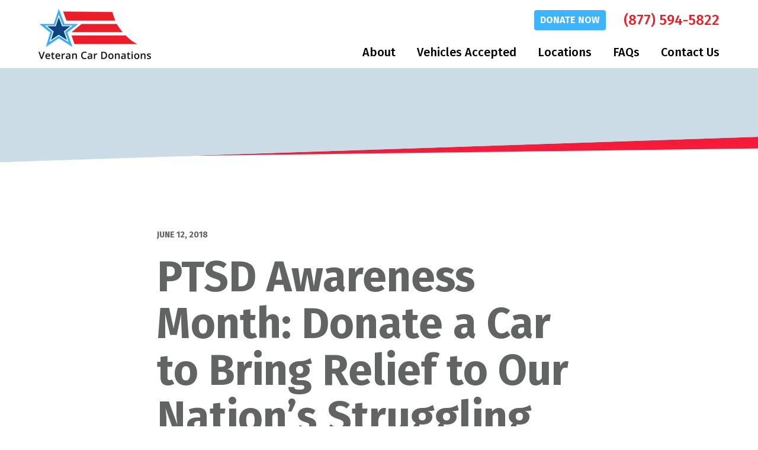

--- FILE ---
content_type: text/html; charset=UTF-8
request_url: https://www.veterancardonations.org/blog/ptsd-awareness-month/
body_size: 26849
content:
<!DOCTYPE html><html lang="en-US"><head><link rel="preload" href="https://www.veterancardonations.org/wp-content/themes/blankslate-child/img/front-hero-bkg-part1.jpg" as="image" /><link rel="preload" href="https://www.veterancardonations.org/wp-content/themes/blankslate-child/img/front-hero-bkg-part2.jpg" as="image" /><link rel="preload" href="/wp-content/themes/blankslate-child/donation-form/assets/js/selectric/jquery.selectric.js" as="script" /><link rel="apple-touch-icon" sizes="180x180" href="/apple-touch-icon.png"><link rel="icon" type="image/png" sizes="32x32" href="/favicon-32x32.png"><link rel="icon" type="image/png" sizes="16x16" href="/favicon-16x16.png"><link rel="manifest" href="/site.webmanifest"><link rel="mask-icon" href="/safari-pinned-tab.svg" color="#5bbad5"><link rel="preconnect" href="https://fonts.googleapis.com" crossorigin><link rel="preload" as="style" href="https://fonts.googleapis.com/css?family=Open+Sans:300,400,600,700,800&display=swap"><link rel="stylesheet" media="print" onload="this.onload=null;this.removeAttribute('media');" href="https://fonts.googleapis.com/css?family=Open+Sans:300,400,600,700,800&display=swap"><noscript> <link rel="stylesheet" href="https://fonts.googleapis.com/css?family=Open+Sans:300,400,600,700,800&display=swap"></noscript><link rel="preload" as="style" href="https://fonts.googleapis.com/css?family=Fira+Sans:300,300i,400,400i,500,500i,700,700i&display=swap"><link rel="stylesheet" media="print" onload="this.onload=null;this.removeAttribute('media');" href="https://fonts.googleapis.com/css?family=Fira+Sans:300,300i,400,400i,500,500i,700,700i&display=swap"><noscript> <link rel="stylesheet" href="https://fonts.googleapis.com/css?family=Open+Sans:300,400,600,700,800&display=swap"></noscript><link rel="preload" as="font" href="https://www.veterancardonations.org/wp-content/themes/blankslate-child/donation-form/assets/fonts/Circe-Regular/Circe-Regular.woff2" type="font/woff2" crossorigin="anonymous"><link rel="preload" as="font" href="https://www.veterancardonations.org/wp-content/themes/blankslate-child/fonts/Straight-North-Base.woff" type="font/woff2" crossorigin="anonymous"><meta name="msapplication-TileColor" content="#f61a39"><meta name="theme-color" content="#ffffff"><meta charset="UTF-8" /><meta name="viewport" content="width=device-width" /><meta name="viewport" content="width=device-width, initial-scale=1.0, user-scalable=yes, viewport-fit=cover"> <script defer src='https://obseu.bmccfortress.com/i/989869e5326ad775c75dbba6a3091362.js' class='ct_clicktrue'></script> <script defer src='https://www.clickcease.com/monitor/stat.js'></script> <meta name='robots' content='index, follow, max-image-preview:large, max-snippet:-1, max-video-preview:-1' /><title>Post-Traumatic Stress Disorder Awareness Month | Veteran Car Donations</title><meta name="description" content="Help our veterans through Veteran Car Donations this Post-Traumatic Stress Disorder (PTSD) Awareness Awareness Month. Call us at 877-594-5822 now." /><link rel="canonical" href="https://www.veterancardonations.org/blog/ptsd-awareness-month/" /><meta property="og:locale" content="en_US" /><meta property="og:type" content="article" /><meta property="og:title" content="Post-Traumatic Stress Disorder Awareness Month | Veteran Car Donations" /><meta property="og:description" content="Help our veterans through Veteran Car Donations this Post-Traumatic Stress Disorder (PTSD) Awareness Awareness Month. Call us at 877-594-5822 now." /><meta property="og:url" content="https://www.veterancardonations.org/blog/ptsd-awareness-month/" /><meta property="og:site_name" content="Veteran Car Donations" /><meta property="article:modified_time" content="2023-08-24T15:28:51+00:00" /><meta property="og:image" content="https://www.veterancardonations.org/wp-content/uploads/2018/06/PTSD-Awareness-Month-1.jpg" /><meta property="og:image:width" content="1279" /><meta property="og:image:height" content="853" /><meta property="og:image:type" content="image/jpeg" /><meta name="twitter:card" content="summary_large_image" /><meta name="twitter:label1" content="Est. reading time" /><meta name="twitter:data1" content="3 minutes" /><link rel="alternate" type="application/rss+xml" title="Veteran Car Donations &raquo; Feed" href="https://www.veterancardonations.org/feed/" /><link rel="alternate" type="application/rss+xml" title="Veteran Car Donations &raquo; Comments Feed" href="https://www.veterancardonations.org/comments/feed/" /><link rel="alternate" type="application/rss+xml" title="Veteran Car Donations &raquo; PTSD Awareness Month Comments Feed" href="https://www.veterancardonations.org/blog/ptsd-awareness-month/feed/" /><link rel="alternate" title="oEmbed (JSON)" type="application/json+oembed" href="https://www.veterancardonations.org/wp-json/oembed/1.0/embed?url=https%3A%2F%2Fwww.veterancardonations.org%2Fblog%2Fptsd-awareness-month%2F" /><link rel="alternate" title="oEmbed (XML)" type="text/xml+oembed" href="https://www.veterancardonations.org/wp-json/oembed/1.0/embed?url=https%3A%2F%2Fwww.veterancardonations.org%2Fblog%2Fptsd-awareness-month%2F&#038;format=xml" /><script defer type="text/javascript" src="https://www.veterancardonations.org/wp-includes/js/jquery/jquery.min.js?ver=3.7.1" id="jquery-core-js"></script><script defer type="text/javascript" src="https://www.veterancardonations.org/wp-includes/js/jquery/jquery-migrate.min.js?ver=3.4.1" id="jquery-migrate-js"></script><script defer id="clickceaseFrontEnd-js-extra" src="[data-uri]"></script><script defer type="text/javascript" src="https://www.veterancardonations.org/wp-content/cache/autoptimize/js/autoptimize_single_9a3225f7900450e4931fa234505dba0e.js?ver=1.0" id="clickceaseFrontEnd-js"></script><link rel="https://api.w.org/" href="https://www.veterancardonations.org/wp-json/" /><link rel="EditURI" type="application/rsd+xml" title="RSD" href="https://www.veterancardonations.org/xmlrpc.php?rsd" /><meta name="generator" content="WordPress 6.9" /><link rel='shortlink' href='https://www.veterancardonations.org/?p=4472' /><link rel="pingback" href="https://www.veterancardonations.org/xmlrpc.php" /><style media="all">@import url(https://fonts.googleapis.com/css?family=Fira+Sans:300,300i,400,400i,500,500i,700,700i&display=swap);img:is([sizes=auto i],[sizes^="auto," i]){contain-intrinsic-size:3000px 1500px}img.wp-smiley,img.emoji{display:inline !important;border:none !important;box-shadow:none !important;height:1em !important;width:1em !important;margin:0 .07em !important;vertical-align:-.1em !important;background:0 0 !important;padding:0 !important}.wp-block-button__link{color:#fff;background-color:#32373c;border-radius:9999px;box-shadow:none;text-decoration:none;padding:calc(.667em + 2px) calc(1.333em + 2px);font-size:1.125em}.wp-block-file__button{background:#32373c;color:#fff;text-decoration:none}body .extendedwopts-show{display:none}body .widgetopts-hide_title .widget-title{display:none}body .extendedwopts-md-right{text-align:right}body .extendedwopts-md-left{text-align:left}body .extendedwopts-md-center{text-align:center}body .extendedwopts-md-justify{text-align:justify}@media screen and (min-width:1181px){body .extendedwopts-hide.extendedwopts-desktop{display:none !important}body .extendedwopts-show.extendedwopts-desktop{display:block}body .widget.clearfix-desktop{clear:both}}@media screen and (max-width:1024px) and (orientation:Portrait){body .extendedwopts-hide.extendedwopts-tablet{display:none !important}body .extendedwopts-show.extendedwopts-tablet{display:block}body .widget.clearfix-desktop{clear:none}body .widget.clearfix-tablet{clear:both}}@media screen and (max-width:1180px) and (orientation:landscape){body .extendedwopts-hide.extendedwopts-tablet{display:none !important}body .extendedwopts-show.extendedwopts-tablet{display:block}body .widget.clearfix-desktop{clear:none}body .widget.clearfix-tablet{clear:both}}@media screen and (max-width:767px) and (orientation:Portrait){body .extendedwopts-hide.extendedwopts-tablet:not(.extendedwopts-mobile){display:block !important}body .extendedwopts-show.extendedwopts-tablet:not(.extendedwopts-mobile){display:none !important}body .extendedwopts-hide.extendedwopts-mobile{display:none !important}body .extendedwopts-show.extendedwopts-mobile{display:block}body .widget.clearfix-desktop,body .widget.clearfix-tablet{clear:none}body .widget.clearfix-mobile{clear:both}}@media screen and (max-width:991px) and (orientation:landscape){body .extendedwopts-hide.extendedwopts-tablet:not(.extendedwopts-mobile){display:block !important}body .extendedwopts-show.extendedwopts-tablet:not(.extendedwopts-mobile){display:none !important}body .extendedwopts-hide.extendedwopts-mobile{display:none !important}body .extendedwopts-show.extendedwopts-mobile{display:block}body .widget.clearfix-desktop,body .widget.clearfix-tablet{clear:none}body .widget.clearfix-mobile{clear:both}}.panel-cell-style:after{content:"";display:block;clear:both;position:relative}a,abbr,acronym,address,applet,article,aside,audio,b,big,blockquote,body,canvas,caption,center,cite,code,dd,del,details,dfn,div,dl,dt,em,embed,fieldset,figcaption,figure,footer,form,h1,h2,h3,h4,h5,h6,header,hgroup,html,i,iframe,img,ins,kbd,label,legend,li,mark,menu,nav,object,ol,output,p,pre,q,ruby,s,samp,section,small,span,strike,strong,sub,summary,sup,table,tbody,td,tfoot,th,thead,time,tr,tt,u,ul,var,video{margin:0;padding:0;border:0;font-size:100%;font:inherit;vertical-align:baseline}article,aside,details,figcaption,figure,footer,header,hgroup,menu,nav,section{display:block}body{line-height:1}ol,ul{list-style:none}blockquote,q{quotes:none}blockquote:after,blockquote:before,q:after,q:before{content:'';content:none}table{border-collapse:collapse;border-spacing:0}*{-webkit-box-sizing:border-box;box-sizing:border-box}::-moz-selection{background:#3cb4ff;color:#fff}::selection{background:#3cb4ff;color:#fff}.black{color:#000}.white{color:#fff}.grey-light{color:#f2f3f4}.grey-medium{color:#c2c4cc}.grey-dark{color:#626363}.blue-light{color:#3cb4ff}.blue-dark{color:#004883}.blue-grey{color:#c2c4cc}.red{color:#ec1d27}.bg-black{background-color:#000}.bg-white{background-color:#fff}.bg-grey-light{background-color:#f2f3f4}.bg-grey-medium{background-color:#c2c4cc}.bg-grey-dark{background-color:#626363}.bg-blue-light{background-color:#3cb4ff}.bg-blue-dark{background-color:#004883}.bg-blue-grey{background-color:#c2c4cc}.bg-red{background-color:#ec1d27}@font-face{font-family:'Straight North Base';src:url(//www.veterancardonations.org/wp-content/themes/blankslate-child/fonts/Straight-North-Base.eot);src:url(//www.veterancardonations.org/wp-content/themes/blankslate-child/fonts/Straight-North-Base.eot?#iefix) format("embedded-opentype"),url(//www.veterancardonations.org/wp-content/themes/blankslate-child/fonts/Straight-North-Base.woff) format("woff"),url(//www.veterancardonations.org/wp-content/themes/blankslate-child/fonts/Straight-North-Base.ttf) format("truetype"),url(//www.veterancardonations.org/wp-content/themes/blankslate-child/fonts/Straight-North-Base.svg#Straight-North-Base) format("svg");font-weight:400;font-style:normal;font-display:swap}.body-area ul li:before,.fancy-select .wpcf7-form-control-wrap:before,.icon-after:after,.icon-before:before,[class*=icon-]:before,div[role=search]:before,main ul.checkmark li:before{display:inline-block;font-family:'Straight North Base';font-style:normal;font-weight:400;line-height:1;-webkit-font-smoothing:antialiased;-moz-osx-font-smoothing:grayscale}.icon-menu:before{content:'\0041'}.icon-close:before{content:'\0042'}.icon-phone:before{content:'\0043'}.icon-gps:before{content:'\0044'}.icon-search:before,div[role=search]:before{content:'\0045'}.bellows_navigation_widget-class .fa-chevron-down:before,.fancy-select .wpcf7-form-control-wrap:before,.icon-down:before{content:'\0046'}.icon-left:before{content:'\0047'}.icon-right:before{content:'\0048'}.bellows_navigation_widget-class .fa-chevron-up:before,.icon-up:before{content:'\0049'}.icon-caret-down:before{content:'\004a'}.icon-caret-left:before{content:'\004b'}.icon-caret-right:before{content:'\004c'}.icon-caret-up:before{content:'\004d'}.icon-play:before{content:'\004e'}.icon-facebook:before{content:'\004f'}.icon-twitter:before{content:'\0050'}.icon-linkedin:before{content:'\0051'}.icon-instagram:before{content:'\0052'}.icon-youtube:before{content:'\0053'}.icon-mail:before{content:'\0054'}.icon-phone-ring:before{content:'\0056'}.body-area ul li:before,.icon-check-circle:before,main ul.checkmark li:before{content:'\0055'}.sans-serif{font-family:"Fira Sans",sans-serif}.light{font-weight:300}.regular{font-weight:400}.semibold{font-weight:500}.bold{font-weight:700}.lh-base{line-height:2}.lhm{line-height:1.6}.lhc{line-height:1.1}.lh1{line-height:1}.lh0{line-height:0}h1 small,h2 small,h3 small,h4 small,h5 small,h6 small{display:block;font-size:19px;font-weight:500;color:#c2c4cc}.h1,h1{font-size:3.6rem}@media (min-width:415px){.h1,h1{font-size:4.5rem}}.h2,h2{font-size:3.5rem}.h3,h3{font-size:3.13rem}.h4,h4{font-size:2.75rem}.h5,h5{font-size:1.75rem}.h6,h6{font-size:16px}.small,small{font-size:14px}p:last-child{margin-bottom:0}b,bold,strong{font-weight:700}em,i,italic,italics{font-style:italic}u,underline{text-decoration:underline}.caps{text-transform:uppercase}.select-none{-webkit-user-select:none;-moz-user-select:none;-ms-user-select:none;user-select:none}.auto-break{-webkit-hyphens:auto;-ms-hyphens:auto;hyphens:auto}hr{pointer-events:none;display:block;clear:both;width:100%;margin:1.563rem 0;width:100%;height:.313rem;border:none;background:#f2f3f4}blockquote{display:block;position:relative;padding-left:1.563rem}blockquote:before{content:"";display:block;position:absolute;top:0;bottom:0;left:0;width:.38rem;background:#ec1d27}@media (min-width:1200px){blockquote{padding-left:0}blockquote:before{left:-3.51675rem}}.body-area div.wpcf7{background:#f2f3f4;padding:1.563rem;margin:1.563rem 0}.body-area img.alignleft{display:block;width:100%;max-width:none;margin-bottom:1.563rem}@media (min-width:415px){.body-area img.alignleft{display:inline;width:auto;max-width:100%;float:left;margin-right:20px;margin-bottom:10px;margin-top:10px}}.body-area img.alignright{display:block;width:100%;max-width:none;margin-bottom:1.563rem}@media (min-width:415px){.body-area img.alignright{display:inline;width:auto;max-width:100%;float:right;margin-left:20px;margin-bottom:10px;margin-top:10px}}.body-area h2{color:#004883!important;font-weight:700!important;font-size:2.75rem!important;position:relative;padding-left:1.563rem}.body-area h2:before{content:"";display:block;position:absolute;top:.38rem;bottom:0;left:0;width:.38rem;background:#ec1d27}@media (min-width:1200px){.body-area h2{padding-left:0}.body-area h2:before{left:-3.51675rem;bottom:-6.25rem}}.body-area ul{margin-bottom:1.88rem!important}a{color:#90959a;text-decoration:underline;cursor:pointer!important}@media (hover:hover){a:focus,a:hover{color:#3cb4ff;text-decoration:underline}}@media screen and (-ms-high-contrast:active),(-ms-high-contrast:none){a:focus,a:hover{color:#3cb4ff;text-decoration:underline}}.btn.red,button.button.red,div[role=search] .red.search-submit{background:#ec1d27;color:#fff}@media (hover:hover){.btn.red:focus,.btn.red:hover,button.button.red:focus,button.button.red:hover,div[role=search] .red.search-submit:focus,div[role=search] .red.search-submit:hover{background:#ae0f16;color:#fff}}@media screen and (-ms-high-contrast:active),(-ms-high-contrast:none){.btn.red:focus,.btn.red:hover,button.button.red:focus,button.button.red:hover,div[role=search] .red.search-submit:focus,div[role=search] .red.search-submit:hover{background:#ae0f16;color:#fff}}.btn.btn-sm,button.button.btn-sm,div[role=search] .btn-sm.search-submit{padding:.875rem;font-size:16px}@media (min-width:769px){main ol.two-col,main ul.two-col{-webkit-column-count:2;column-count:2}main ol.two-col li,main ul.two-col li{page-break-inside:avoid}main ol.two-col li,main ul.two-col li{-webkit-column-break-inside:avoid;break-inside:avoid;max-width:calc(100% - 25px)}}.row.counter{counter-reset:my-counter}.list-locations main .row.counter li:before,.row.counter .col:before,main .row.counter .list-locations li:before{content:counters(my-counter,"") ".";counter-increment:my-counter;letter-spacing:-.13rem}.google-map iframe,input[type=email],input[type=number],input[type=password],input[type=search],input[type=tel],input[type=text],select,textarea{border:1px solid #c2c4cc}p.error{display:block!important;background:#ec1d27!important;color:#fff!important;line-height:1.1!important;padding:1rem!important;font-weight:700!important;font-size:16px!important;margin:0!important}.cover{background-repeat:no-repeat;background-size:cover;background-position:50% 50%}.contain{background-repeat:no-repeat;background-size:contain;background-position:50% 50%}h1,h2,h3,h4,h5,h6,p{display:block;margin:0 0 1.563rem;clear:both;list-style-type:none;position:relative}h1,h2,h3,h4,h5,h6{font-family:"Fira Sans",sans-serif;font-weight:500;letter-spacing:normal;line-height:1.1;text-transform:none}.field-taxids:before{content:"";display:block;pointer-events:none}img.block{border:0;outline:0;height:auto;display:block;width:100%;max-width:none}main ol li,main ul li{display:list-item;margin-left:2.3445rem;margin-bottom:.7815rem}main ol li ol,main ol li ul,main ul li ol,main ul li ul{padding-top:.7815rem;margin-bottom:0}main ol li ol li,main ol li ul li,main ul li ol li,main ul li ul li{margin-left:1.563rem}main ul{clear:both;margin-bottom:1.563rem;line-height:1.6}main ul li{list-style-type:disc}main ul li li{list-style-type:circle}footer#footer nav.legal-menu ul,footer#footer nav.menu ul,main ul.inline{clear:both;margin-bottom:1.563rem;margin:0 -10px -10px;list-style-type:none}footer#footer nav.legal-menu ul li,footer#footer nav.menu ul li,main ul.inline li{display:inline-block;position:relative;list-style-type:none;margin-left:10px;margin-right:10px;margin-bottom:10px}main ol{clear:both;margin-bottom:1.563rem;line-height:1.6}main ol li{list-style-type:decimal}main ol li li{list-style-type:lower-alpha}ul.blog-categories{clear:both;margin-bottom:1.563rem;margin:0;padding:0;display:block;clear:both;width:auto;list-style-type:none}ul.blog-categories li{list-style-type:none;display:block;clear:both;margin:0;padding:0;width:auto}ul.blog-categories li ul{margin:0;padding:0}ul.blog-categories li ul li{margin:0;padding:0}.body-area ul,main ul.checkmark{clear:both;margin-bottom:1.563rem;list-style-type:none;margin:0;padding:0;line-height:1.6}.body-area ul li,main ul.checkmark li{display:block;position:relative;margin:0 0 10px;padding:0 0 0 26px}.body-area ul li:before,main ul.checkmark li:before{position:absolute;color:#3cb4ff;pointer-events:none;display:block;top:13px;left:0;font-size:16px;line-height:0}.btn,.transition,button.button,div[role=search] .search-submit{-webkit-transition-property:all;transition-property:all;-webkit-transition-timing-function:ease-in-out;transition-timing-function:ease-in-out;-webkit-transition-duration:.3s;transition-duration:.3s}.btn,button.button,div[role=search] .search-submit{display:inline-block;cursor:pointer;border:none;outline:0;-webkit-appearance:none;-moz-appearance:none;appearance:none;text-align:center;border-radius:4px;text-decoration:none;font-size:19px;font-weight:700;text-transform:uppercase;line-height:1;letter-spacing:normal;padding:1.125rem 1.563rem;background:#3cb4ff;color:#fff}@media (hover:hover){.btn:focus,.btn:hover,button.button:focus,button.button:hover,div[role=search] .search-submit:focus,div[role=search] .search-submit:hover{text-decoration:none}}@media screen and (-ms-high-contrast:active),(-ms-high-contrast:none){.btn:focus,.btn:hover,button.button:focus,button.button:hover,div[role=search] .search-submit:focus,div[role=search] .search-submit:hover{text-decoration:none}}@media (hover:hover){.btn:focus,.btn:hover,button.button:focus,button.button:hover,div[role=search] .search-submit:focus,div[role=search] .search-submit:hover{background:#09a0ff;color:#fff}}@media screen and (-ms-high-contrast:active),(-ms-high-contrast:none){.btn:focus,.btn:hover,button.button:focus,button.button:hover,div[role=search] .search-submit:focus,div[role=search] .search-submit:hover{background:#09a0ff;color:#fff}}input[type=email],input[type=number],input[type=password],input[type=search],input[type=tel],input[type=text],select,textarea{display:block;background:#fff;color:#000;font-family:"Fira Sans",sans-serif;line-height:2;font-size:16px;width:100%;height:auto;outline:0;-webkit-box-shadow:none;box-shadow:none;border-radius:0;padding:0 1rem;height:3.125rem;letter-spacing:normal;margin:0}input.error[type=email],input.error[type=number],input.error[type=password],input.error[type=search],input.error[type=tel],input.error[type=text],select.error,textarea.error{border-color:#ec1d27}.body-area p,.clear,.clearfix{clear:both}.body-area p:after,.clear:after,.clearfix:after{visibility:hidden;display:block;font-size:0;content:" ";clear:both;height:0}img,svg{image-rendering:-webkit-optimize-contrast;border:0;outline:0;height:auto;display:inline;width:auto;max-width:100%}.no-touch{pointer-events:none}.field--logo img{max-height:6.63rem}.field--logo{max-width:11.88rem}.row{display:-webkit-box;display:-ms-flexbox;display:flex;-webkit-box-flex:0;-ms-flex:0 1 auto;flex:0 1 auto;-webkit-box-orient:horizontal;-webkit-box-direction:normal;-ms-flex-direction:row;flex-direction:row;-ms-flex-wrap:wrap;flex-wrap:wrap;margin-left:0;margin-right:0;margin-bottom:-1.563rem;position:relative}.row.nested{margin-left:-1.563rem;margin-right:-1.563rem}.row.compact{padding-left:.7815rem;padding-right:.7815rem}.list-locations .row.compact li,.row.compact .col,.row.compact .list-locations li{padding-left:.7815rem;padding-right:.7815rem}@media (min-width:1200px){.row.mb2x-row{margin-bottom:-3.126rem}.list-locations .row.mb2x-row li,.row.mb2x-row .col,.row.mb2x-row .list-locations li{margin-bottom:3.126rem}}.row.reverse{-webkit-box-orient:horizontal;-webkit-box-direction:reverse;-ms-flex-direction:row-reverse;flex-direction:row-reverse}.col.reverse,.list-locations li.reverse{-webkit-box-orient:vertical;-webkit-box-direction:reverse;-ms-flex-direction:column-reverse;flex-direction:column-reverse}.col,.list-locations li{position:relative;margin-bottom:1.563rem}.col-xs,.col-xs-1,.col-xs-10,.col-xs-11,.col-xs-12,.col-xs-2,.col-xs-3,.col-xs-4,.col-xs-5,.col-xs-6,.col-xs-7,.col-xs-8,.col-xs-9,.list-locations li{-webkit-box-flex:0;-ms-flex:0 0 auto;flex:0 0 auto;padding-right:1.563rem;padding-left:1.563rem}.col-xs{-webkit-box-flex:1;-ms-flex-positive:1;flex-grow:1;-ms-flex-preferred-size:0;flex-basis:0;max-width:100%}.col-xs-1{-ms-flex-preferred-size:8.333%;flex-basis:8.333%;max-width:8.333%}.col-xs-2{-ms-flex-preferred-size:16.667%;flex-basis:16.667%;max-width:16.667%}.col-xs-3{-ms-flex-preferred-size:25%;flex-basis:25%;max-width:25%}.col-xs-4{-ms-flex-preferred-size:33.333%;flex-basis:33.333%;max-width:33.333%}.col-xs-5{-ms-flex-preferred-size:41.667%;flex-basis:41.667%;max-width:41.667%}.col-xs-6{-ms-flex-preferred-size:50%;flex-basis:50%;max-width:50%}.col-xs-7{-ms-flex-preferred-size:58.333%;flex-basis:58.333%;max-width:58.333%}.col-xs-8{-ms-flex-preferred-size:66.667%;flex-basis:66.667%;max-width:66.667%}.col-xs-9{-ms-flex-preferred-size:75%;flex-basis:75%;max-width:75%}.col-xs-10{-ms-flex-preferred-size:83.333%;flex-basis:83.333%;max-width:83.333%}.col-xs-11{-ms-flex-preferred-size:91.667%;flex-basis:91.667%;max-width:91.667%}.col-xs-12,.list-locations li{-ms-flex-preferred-size:100%;flex-basis:100%;max-width:100%}.col-xs-offset-1{margin-left:8.333%}.col-xs-offset-2{margin-left:16.667%}.col-xs-offset-3{margin-left:25%}.col-xs-offset-4{margin-left:33.333%}.col-xs-offset-5{margin-left:41.667%}.col-xs-offset-6{margin-left:50%}.col-xs-offset-7{margin-left:58.333%}.col-xs-offset-8{margin-left:66.667%}.col-xs-offset-9{margin-left:75%}.col-xs-offset-10{margin-left:83.333%}.col-xs-offset-11{margin-left:91.667%}.start-xs,header#header nav.menu ul li ul{-webkit-box-pack:start;-ms-flex-pack:start;justify-content:flex-start;text-align:left}.center-xs{-webkit-box-pack:center;-ms-flex-pack:center;justify-content:center;text-align:center}.end-xs,header#header nav.menu ul{-webkit-box-pack:end;-ms-flex-pack:end;justify-content:flex-end;text-align:right}.top-xs{-webkit-box-align:start;-ms-flex-align:start;align-items:flex-start}.middle-xs,header#header nav.menu ul{-webkit-box-align:center;-ms-flex-align:center;align-items:center}.bottom-xs{-webkit-box-align:end;-ms-flex-align:end;align-items:flex-end}.around-xs{-ms-flex-pack:distribute;justify-content:space-around}.between-xs{-webkit-box-pack:justify;-ms-flex-pack:justify;justify-content:space-between}.first-xs{-webkit-box-ordinal-group:0;-ms-flex-order:-1;order:-1}.last-xs{-webkit-box-ordinal-group:2;-ms-flex-order:1;order:1}.show-xs{display:block!important}.hide-xs{display:none!important}@media only screen and (min-width:415px){.col-sm,.col-sm-1,.col-sm-10,.col-sm-11,.col-sm-12,.col-sm-2,.col-sm-3,.col-sm-4,.col-sm-5,.col-sm-6,.col-sm-7,.col-sm-8,.col-sm-9,.list-locations li{-webkit-box-flex:0;-ms-flex:0 0 auto;flex:0 0 auto;padding-right:1.563rem;padding-left:1.563rem}.col-sm{-webkit-box-flex:1;-ms-flex-positive:1;flex-grow:1;-ms-flex-preferred-size:0;flex-basis:0;max-width:100%}.col-sm-1{-ms-flex-preferred-size:8.333%;flex-basis:8.333%;max-width:8.333%}.col-sm-2{-ms-flex-preferred-size:16.667%;flex-basis:16.667%;max-width:16.667%}.col-sm-3{-ms-flex-preferred-size:25%;flex-basis:25%;max-width:25%}.col-sm-4{-ms-flex-preferred-size:33.333%;flex-basis:33.333%;max-width:33.333%}.col-sm-5{-ms-flex-preferred-size:41.667%;flex-basis:41.667%;max-width:41.667%}.col-sm-6,.list-locations li{-ms-flex-preferred-size:50%;flex-basis:50%;max-width:50%}.col-sm-7{-ms-flex-preferred-size:58.333%;flex-basis:58.333%;max-width:58.333%}.col-sm-8{-ms-flex-preferred-size:66.667%;flex-basis:66.667%;max-width:66.667%}.col-sm-9{-ms-flex-preferred-size:75%;flex-basis:75%;max-width:75%}.col-sm-10{-ms-flex-preferred-size:83.333%;flex-basis:83.333%;max-width:83.333%}.col-sm-11{-ms-flex-preferred-size:91.667%;flex-basis:91.667%;max-width:91.667%}.col-sm-12{-ms-flex-preferred-size:100%;flex-basis:100%;max-width:100%}.col-sm-offset-1{margin-left:8.333%}.col-sm-offset-2{margin-left:16.667%}.col-sm-offset-3{margin-left:25%}.col-sm-offset-4{margin-left:33.333%}.col-sm-offset-5{margin-left:41.667%}.col-sm-offset-6{margin-left:50%}.col-sm-offset-7{margin-left:58.333%}.col-sm-offset-8{margin-left:66.667%}.col-sm-offset-9{margin-left:75%}.col-sm-offset-10{margin-left:83.333%}.col-sm-offset-11{margin-left:91.667%}.start-sm{-webkit-box-pack:start;-ms-flex-pack:start;justify-content:flex-start;text-align:left}.center-sm{-webkit-box-pack:center;-ms-flex-pack:center;justify-content:center;text-align:center}.end-sm{-webkit-box-pack:end;-ms-flex-pack:end;justify-content:flex-end;text-align:right}.top-sm{-webkit-box-align:start;-ms-flex-align:start;align-items:flex-start}.middle-sm{-webkit-box-align:center;-ms-flex-align:center;align-items:center}.bottom-sm{-webkit-box-align:end;-ms-flex-align:end;align-items:flex-end}.around-sm{-ms-flex-pack:distribute;justify-content:space-around}.between-sm{-webkit-box-pack:justify;-ms-flex-pack:justify;justify-content:space-between}.first-sm{-webkit-box-ordinal-group:0;-ms-flex-order:-1;order:-1}.last-sm{-webkit-box-ordinal-group:2;-ms-flex-order:1;order:1}.show-sm{display:block!important}.hide-sm{display:none!important}}@media only screen and (min-width:769px){.col-md,.col-md-1,.col-md-10,.col-md-11,.col-md-12,.col-md-2,.col-md-3,.col-md-4,.col-md-5,.col-md-6,.col-md-7,.col-md-8,.col-md-9,.list-locations li{-webkit-box-flex:0;-ms-flex:0 0 auto;flex:0 0 auto;padding-right:1.563rem;padding-left:1.563rem}.col-md{-webkit-box-flex:1;-ms-flex-positive:1;flex-grow:1;-ms-flex-preferred-size:0;flex-basis:0;max-width:100%}.col-md-1{-ms-flex-preferred-size:8.333%;flex-basis:8.333%;max-width:8.333%}.col-md-2{-ms-flex-preferred-size:16.667%;flex-basis:16.667%;max-width:16.667%}.col-md-3{-ms-flex-preferred-size:25%;flex-basis:25%;max-width:25%}.col-md-4,.list-locations li{-ms-flex-preferred-size:33.333%;flex-basis:33.333%;max-width:33.333%}.col-md-5{-ms-flex-preferred-size:41.667%;flex-basis:41.667%;max-width:41.667%}.col-md-6{-ms-flex-preferred-size:50%;flex-basis:50%;max-width:50%}.col-md-7{-ms-flex-preferred-size:58.333%;flex-basis:58.333%;max-width:58.333%}.col-md-8{-ms-flex-preferred-size:66.667%;flex-basis:66.667%;max-width:66.667%}.col-md-9{-ms-flex-preferred-size:75%;flex-basis:75%;max-width:75%}.col-md-10{-ms-flex-preferred-size:83.333%;flex-basis:83.333%;max-width:83.333%}.col-md-11{-ms-flex-preferred-size:91.667%;flex-basis:91.667%;max-width:91.667%}.col-md-12{-ms-flex-preferred-size:100%;flex-basis:100%;max-width:100%}.col-md-offset-1{margin-left:8.333%}.col-md-offset-2{margin-left:16.667%}.col-md-offset-3{margin-left:25%}.col-md-offset-4{margin-left:33.333%}.col-md-offset-5{margin-left:41.667%}.col-md-offset-6{margin-left:50%}.col-md-offset-7{margin-left:58.333%}.col-md-offset-8{margin-left:66.667%}.col-md-offset-9{margin-left:75%}.col-md-offset-10{margin-left:83.333%}.col-md-offset-11{margin-left:91.667%}.start-md{-webkit-box-pack:start;-ms-flex-pack:start;justify-content:flex-start;text-align:left}.center-md{-webkit-box-pack:center;-ms-flex-pack:center;justify-content:center;text-align:center}.end-md{-webkit-box-pack:end;-ms-flex-pack:end;justify-content:flex-end;text-align:right}.top-md{-webkit-box-align:start;-ms-flex-align:start;align-items:flex-start}.middle-md{-webkit-box-align:center;-ms-flex-align:center;align-items:center}.bottom-md{-webkit-box-align:end;-ms-flex-align:end;align-items:flex-end}.around-md{-ms-flex-pack:distribute;justify-content:space-around}.between-md{-webkit-box-pack:justify;-ms-flex-pack:justify;justify-content:space-between}.first-md{-webkit-box-ordinal-group:0;-ms-flex-order:-1;order:-1}.last-md{-webkit-box-ordinal-group:2;-ms-flex-order:1;order:1}.show-md{display:block!important}.hide-md{display:none!important}}@media only screen and (min-width:1200px){.col-lg,.col-lg-1,.col-lg-10,.col-lg-11,.col-lg-12,.col-lg-2,.col-lg-3,.col-lg-4,.col-lg-5,.col-lg-6,.col-lg-7,.col-lg-8,.col-lg-9{-webkit-box-flex:0;-ms-flex:0 0 auto;flex:0 0 auto;padding-right:1.563rem;padding-left:1.563rem}.col-lg{-webkit-box-flex:1;-ms-flex-positive:1;flex-grow:1;-ms-flex-preferred-size:0;flex-basis:0;max-width:100%}.col-lg-1{-ms-flex-preferred-size:8.333%;flex-basis:8.333%;max-width:8.333%}.col-lg-2{-ms-flex-preferred-size:16.667%;flex-basis:16.667%;max-width:16.667%}.col-lg-3{-ms-flex-preferred-size:25%;flex-basis:25%;max-width:25%}.col-lg-4{-ms-flex-preferred-size:33.333%;flex-basis:33.333%;max-width:33.333%}.col-lg-5{-ms-flex-preferred-size:41.667%;flex-basis:41.667%;max-width:41.667%}.col-lg-6{-ms-flex-preferred-size:50%;flex-basis:50%;max-width:50%}.col-lg-7{-ms-flex-preferred-size:58.333%;flex-basis:58.333%;max-width:58.333%}.col-lg-8{-ms-flex-preferred-size:66.667%;flex-basis:66.667%;max-width:66.667%}.col-lg-9{-ms-flex-preferred-size:75%;flex-basis:75%;max-width:75%}.col-lg-10{-ms-flex-preferred-size:83.333%;flex-basis:83.333%;max-width:83.333%}.col-lg-11{-ms-flex-preferred-size:91.667%;flex-basis:91.667%;max-width:91.667%}.col-lg-12{-ms-flex-preferred-size:100%;flex-basis:100%;max-width:100%}.col-lg-offset-1{margin-left:8.333%}.col-lg-offset-2{margin-left:16.667%}.col-lg-offset-3{margin-left:25%}.col-lg-offset-4{margin-left:33.333%}.col-lg-offset-5{margin-left:41.667%}.col-lg-offset-6{margin-left:50%}.col-lg-offset-7{margin-left:58.333%}.col-lg-offset-8{margin-left:66.667%}.col-lg-offset-9{margin-left:75%}.col-lg-offset-10{margin-left:83.333%}.col-lg-offset-11{margin-left:91.667%}.start-lg{-webkit-box-pack:start;-ms-flex-pack:start;justify-content:flex-start;text-align:left}.center-lg{-webkit-box-pack:center;-ms-flex-pack:center;justify-content:center;text-align:center}.end-lg{-webkit-box-pack:start;-ms-flex-pack:start;justify-content:flex-start;text-align:left}.top-lg{-webkit-box-align:start;-ms-flex-align:start;align-items:flex-start}.middle-lg{-webkit-box-align:center;-ms-flex-align:center;align-items:center}.bottom-lg{-webkit-box-align:end;-ms-flex-align:end;align-items:flex-end}.around-lg{-ms-flex-pack:distribute;justify-content:space-around}.between-lg{-webkit-box-pack:justify;-ms-flex-pack:justify;justify-content:space-between}.first-lg{-webkit-box-ordinal-group:0;-ms-flex-order:-1;order:-1}.last-lg{-webkit-box-ordinal-group:2;-ms-flex-order:1;order:1}.show-lg{display:block!important}.hide-lg{display:none!important}}body,html{font-family:"Fira Sans",sans-serif;font-size:16px;font-weight:400;background-color:#fff;color:#000;letter-spacing:normal;line-height:2;min-height:100vh;text-rendering:auto;-webkit-font-smoothing:antialiased;-moz-osx-font-smoothing:grayscale;-webkit-text-size-adjust:none;-moz-text-size-adjust:none;-ms-text-size-adjust:none;text-size-adjust:none;scroll-behavior:smooth}body.menu-open,html.menu-open{height:100vh!important;overflow:hidden!important}body.menu-open #container,html.menu-open #container{-webkit-filter:blur(2px);filter:blur(2px)}html{font-size:70%}@media (min-width:415px){html{font-size:80%}}@media (min-width:769px){body{font-size:18px}html{font-size:90%}}@media (min-width:1200px){html{font-size:100%}}#donate *{font-family:"Fira Sans",sans-serif!important}#donate .form-donate__arrow-left,#donate .form-donate__arrow-right{display:none}#donate .form-donate__step.active:before{background:#3cb4ff}#donate .form-donate__top{max-width:100%;-webkit-box-pack:start;-ms-flex-pack:start;justify-content:flex-start;border:1px solid #f5f7fa}#donate .form-donate--home .form-donate__top{margin-bottom:0}#donate .form-donate__field-type{margin-bottom:0;width:50%;max-width:50%;-ms-flex-preferred-size:50%;flex-basis:50%;border:1px solid #f5f7fa}#donate .form-donate__field-type:nth-child(5){width:100%;max-width:100%;-ms-flex-preferred-size:100%;flex-basis:100%}#donate .field--type-radio-card .field__label-caption{text-transform:none;font-size:16px;font-weight:500}#donate .field--type-radio-card .field__label-icon{top:45px}#donate .field--type-radio-card .field__label-icon{fill:#9bb1bf}#donate .form-donate--home .field--type-radio-card .field__label{background-color:#fff;padding-top:80px;height:114px}#donate .field--type-radio-card .field__label-caption,#donate .field__btn-file:before{color:#000}#donate .field--type-radio-card .field__label:hover,#donate .field--type-radio-card input:checked+.field__label{background-color:#f5f7fa}#donate .field--type-radio-card .field__label:hover .field__label-icon,#donate .field--type-radio-card input:checked+.field__label .field__label-icon{fill:#004883}#donate .field--type-radio-card .field__label:hover .field__label-caption,#donate .field--type-radio-card input:checked+.field__label .field__label-caption{color:#004883}#donate .form-donate--home .form-donate__main{-webkit-box-shadow:none;box-shadow:none}#donate .form-donate__back,#donate .form-donate__field,#donate .form-donate__submit{width:100%;max-width:100%;-ms-flex-preferred-size:100%;flex-basis:100%;margin-bottom:1.563rem}#donate .form-donate__buttons{margin-top:0}@media (min-width:415px){#donate .form-donate__field-type{width:33.33%;max-width:33.33%;-ms-flex-preferred-size:33.33%;flex-basis:33.33%;margin-bottom:0}#donate .form-donate__field-type:nth-child(4),#donate .form-donate__field-type:nth-child(5){width:50%;max-width:50%;-ms-flex-preferred-size:50%;flex-basis:50%}#donate .form-donate__back,#donate .form-donate__field,#donate .form-donate__submit{width:calc(50% - 12px);max-width:calc(50% - 12px);-ms-flex-preferred-size:calc(50% - 12px);flex-basis:calc(50% - 12px)}}@media (min-width:769px){#donate .form-donate__field-type{width:20%;max-width:20%;-ms-flex-preferred-size:20%;flex-basis:20%}#donate .form-donate__field-type:nth-child(4),#donate .form-donate__field-type:nth-child(5){width:20%;max-width:20%;-ms-flex-preferred-size:20%;flex-basis:20%}}@media (min-width:1200px){#donate .form-donate__back,#donate .form-donate__field,#donate .form-donate__submit{width:calc(33.33% - 12px);max-width:calc(33.33% - 12px);-ms-flex-preferred-size:calc(33.33% - 12px);flex-basis:calc(33.33% - 12px)}}.bg-form{background:#f5f7fa;position:relative;z-index:2;-webkit-box-shadow:0 16px 54px rgba(2,6,13,.15),inset 0 -6px 0 rgba(246,248,249,.75);box-shadow:0 16px 54px rgba(2,6,13,.15),inset 0 -6px 0 rgba(246,248,249,.75);overflow:hidden;min-height:530px}body.loaded .bg-form{height:auto}body.loaded .bg-form #donate{opacity:1}#searchform,.wpcf7{display:block}#searchform label,.wpcf7 label{display:block;clear:both;font-weight:500}#searchform label .req,.wpcf7 label .req{color:#ec1d27}.wpcf7-not-valid-tip{background:#ec1d27!important;line-height:1!important;padding:10px!important;text-transform:uppercase!important;font-size:14px!important;color:#fff!important}input[type=email],input[type=number],input[type=password],input[type=search],input[type=tel],input[type=text]{-webkit-appearance:none;-moz-appearance:none;appearance:none}input[type=email].wpcf7-not-valid,input[type=number].wpcf7-not-valid,input[type=password].wpcf7-not-valid,input[type=search].wpcf7-not-valid,input[type=tel].wpcf7-not-valid,input[type=text].wpcf7-not-valid{border-color:#ec1d27}select{cursor:pointer}select:-moz-focusring{color:transparent;text-shadow:0 0 0 #000}.fancy-select .wpcf7-form-control-wrap{position:relative;display:block;clear:both;z-index:2}.fancy-select .wpcf7-form-control-wrap:before{position:absolute;display:-webkit-box;display:-ms-flexbox;display:flex;-webkit-box-orient:vertical;-webkit-box-direction:normal;-ms-flex-direction:column;flex-direction:column;-webkit-box-pack:center;-ms-flex-pack:center;justify-content:center;text-align:center;line-height:1;top:1px;right:1px;bottom:1px;width:3.125rem;background:#3cb4ff;z-index:10;color:#fff;font-size:1.563rem;pointer-events:none}.fancy-select .wpcf7-form-control-wrap select{padding-right:3.125rem;-webkit-appearance:none;-moz-appearance:none;appearance:none}textarea{height:9.375rem;padding-bottom:1rem;padding-top:1rem;-webkit-appearance:none;-moz-appearance:none;appearance:none}div[role=search]{position:relative;padding-right:3.75rem}div[role=search]:before{position:absolute;bottom:.69rem;right:0;z-index:99;width:3.125rem;text-align:center;color:#fff;line-height:1;font-size:1.75rem;pointer-events:none}div[role=search] label span{display:block;margin-bottom:5px;font-weight:500}div[role=search] input[type=text]{margin:0}div[role=search] .search-submit{position:absolute;bottom:0;right:0;width:3.125rem;height:3.125rem;overflow:hidden;padding:0;text-indent:-9999px}.search-page-form{margin-bottom:1.563rem;padding-bottom:1.563rem;border-bottom:.313rem solid #f2f3f4}header#header{position:absolute;top:0;left:0;right:0;z-index:98;padding-bottom:15px;padding-top:15px;margin-top:255px;-webkit-transform:translateX(0) translateY(-255px);transform:translateX(0) translateY(-255px)}header#header.scroll{position:fixed;-webkit-backface-visibility:hidden;backface-visibility:hidden;-webkit-transition:-webkit-transform .5s ease-in-out;transition:-webkit-transform .5s ease-in-out;transition:transform .5s ease-in-out;transition:transform .5s ease-in-out,-webkit-transform .5s ease-in-out;margin-top:0;-webkit-transform:translateX(0) translateY(0);transform:translateX(0) translateY(0);-webkit-box-shadow:0 0 1px 5px rgba(0,0,0,.05);box-shadow:0 0 1px 5px rgba(0,0,0,.05)}header#header nav.menu{line-height:.9}header#header nav.menu ul{display:-webkit-box;display:-ms-flexbox;display:flex;-ms-flex-wrap:nowrap;flex-wrap:nowrap;-webkit-box-orient:horizontal;-webkit-box-direction:normal;-ms-flex-direction:row;flex-direction:row;-webkit-box-flex:0;-ms-flex:0 0 auto;flex:0 0 auto;position:relative}header#header nav.menu ul li{display:block;width:auto;-ms-flex-preferred-size:auto;flex-basis:auto;margin:0;padding:0;list-style-type:none;position:relative}@media (hover:hover){header#header nav.menu ul li:focus ul,header#header nav.menu ul li:hover ul{visibility:visible}}@media screen and (-ms-high-contrast:active),(-ms-high-contrast:none){header#header nav.menu ul li:focus ul,header#header nav.menu ul li:hover ul{visibility:visible}}header#header nav.menu ul li a{display:block;text-decoration:none}header#header nav.menu ul li ul{display:block;position:absolute;top:100%;left:0;width:250px;visibility:hidden}header#header nav.menu ul li ul li ul{display:none!important}header#header nav.menu.main-menu{font-size:20px;margin-bottom:-15px;margin-top:10px}header#header nav.menu.main-menu ul li a{color:#000;padding-left:20px;padding-right:20px}@media (hover:hover){header#header nav.menu.main-menu ul li a:focus,header#header nav.menu.main-menu ul li a:hover{color:#5e7482}}@media screen and (-ms-high-contrast:active),(-ms-high-contrast:none){header#header nav.menu.main-menu ul li a:focus,header#header nav.menu.main-menu ul li a:hover{color:#5e7482}}header#header nav.menu.main-menu ul li.current-menu-item>a{color:#5e7482}@media (hover:hover){header#header nav.menu.main-menu ul li:focus>a,header#header nav.menu.main-menu ul li:hover>a{color:#5e7482}}@media screen and (-ms-high-contrast:active),(-ms-high-contrast:none){header#header nav.menu.main-menu ul li:focus>a,header#header nav.menu.main-menu ul li:hover>a{color:#5e7482}}header#header nav.menu.main-menu ul li.donate{padding-left:20px}header#header nav.menu.main-menu ul li.donate a{background:#3cb4ff;color:#fff;padding:1.125rem 1.563rem;border-radius:6px 6px 0 0}@media (hover:hover){header#header nav.menu.main-menu ul li.donate a:focus,header#header nav.menu.main-menu ul li.donate a:hover{background:#09a0ff;color:#fff}}@media screen and (-ms-high-contrast:active),(-ms-high-contrast:none){header#header nav.menu.main-menu ul li.donate a:focus,header#header nav.menu.main-menu ul li.donate a:hover{background:#09a0ff;color:#fff}}header#header nav.menu.main-menu ul li ul{left:10px;margin-left:0;margin-right:0}header#header nav.menu.main-menu ul li ul li{padding-left:0;padding-right:0;border-bottom:1px solid #495a64}header#header nav.menu.main-menu ul li ul li:last-child{border-bottom:none}header#header nav.menu.main-menu ul li ul li a{background:#5e7482;color:#fff!important;font-size:16px;padding:12px 10px}@media (hover:hover){header#header nav.menu.main-menu ul li ul li a:focus,header#header nav.menu.main-menu ul li ul li a:hover{background:#09a0ff;color:#fff!important}}@media screen and (-ms-high-contrast:active),(-ms-high-contrast:none){header#header nav.menu.main-menu ul li ul li a:focus,header#header nav.menu.main-menu ul li ul li a:hover{background:#09a0ff;color:#fff!important}}header#header nav.menu.utility-menu{font-size:16px;white-space:nowrap;word-break:keep-all}header#header nav.menu.utility-menu ul{margin-left:-15px;margin-right:-15px}header#header nav.menu.utility-menu ul li{padding-left:15px;padding-right:15px;color:#5e7482}header#header nav.menu.utility-menu ul li.donate a{background:#3cb4ff;color:#fff;font-size:1rem;padding:10px;border-radius:4px;text-transform:uppercase;font-weight:700;text-align:center}@media (hover:hover){header#header nav.menu.utility-menu ul li.donate a:focus,header#header nav.menu.utility-menu ul li.donate a:hover{background:#09a0ff;color:#fff}}@media screen and (-ms-high-contrast:active),(-ms-high-contrast:none){header#header nav.menu.utility-menu ul li.donate a:focus,header#header nav.menu.utility-menu ul li.donate a:hover{background:#09a0ff;color:#fff}}header#header nav.menu.utility-menu ul li.icon-phone:before{-webkit-transform:scaleX(-1);transform:scaleX(-1)}header#header nav.menu.utility-menu ul li[class*=icon-]{font-size:24px;line-height:0}header#header nav.menu.utility-menu ul li[class*=icon-] a{display:block;position:absolute;top:0;bottom:0;left:0;right:0;opacity:0;overflow:hidden}header#header nav.menu.utility-menu ul li a{color:#5e7482}@media (hover:hover){header#header nav.menu.utility-menu ul li a:focus,header#header nav.menu.utility-menu ul li a:hover{color:#ec1d27}}@media screen and (-ms-high-contrast:active),(-ms-high-contrast:none){header#header nav.menu.utility-menu ul li a:focus,header#header nav.menu.utility-menu ul li a:hover{color:#ec1d27}}@media (min-width:415px){header#header nav.menu.utility-menu ul li.donate br{display:none}}@media (min-width:1200px){header#header nav.menu.utility-menu ul li.icon-phone{color:#ec1d27;line-height:1}header#header nav.menu.utility-menu ul li.icon-phone:before{position:absolute;left:15px;top:50%;-webkit-transform:translateX(0) translateY(-50%) scaleX(-1);transform:translateX(0) translateY(-50%) scaleX(-1);background:#ec1d27;color:#fff;width:20px;height:20px;line-height:19px;font-size:10px;text-align:center;display:block;border-radius:100%;display:block;overflow:hidden}header#header nav.menu.utility-menu ul li.icon-phone a{color:#ec1d27;font-size:1.5rem;padding-left:25px;position:static;top:auto;bottom:auto;left:auto;right:auto;overflow:visible;opacity:1}}#header-overlay{display:none;position:fixed;top:0;bottom:0;left:0;right:0;z-index:999;background:rgba(0,0,0,.85)}#header-overlay .row-top{padding-bottom:15px;padding-top:15px}#header-overlay .icon-close{font-size:24px}#header-overlay .wrap{position:absolute;top:0;bottom:0;right:0;left:auto;width:100%;overflow-x:hidden;overflow-y:scroll;overflow-scrolling:touch;-webkit-overflow-scrolling:touch;z-index:99}#header-overlay ul.menu{line-height:1}#header-overlay ul.menu li{display:block!important;position:relative;border-bottom:1px solid #ddd}#header-overlay ul.menu li.icon-menu{display:none!important}#header-overlay ul.menu li.icon-phone:before{position:absolute;left:1.563rem;top:50%;-webkit-transform:translateX(0) translateY(-50%) scaleX(-1);transform:translateX(0) translateY(-50%) scaleX(-1);background:#ec1d27;color:#fff;width:1.25rem;height:1.25rem;text-align:center;line-height:1.25rem;font-size:.63rem;display:block;border-radius:100%;overflow:hidden}#header-overlay ul.menu li.icon-phone a{color:#ec1d27;font-size:20px}#header-overlay ul.menu li a{color:#5e7482;font-weight:500;font-size:18px;display:block;padding:1.563rem;text-decoration:none}@media (min-width:415px){#header-overlay .wrap{max-width:500px}#header-overlay #overlay-close{position:absolute;cursor:pointer;top:0;bottom:0;left:0;right:500px;opacity:0;z-index:98}}footer#footer{font-size:14px;z-index:2;position:relative}footer#footer a{color:#000;text-decoration:none}@media (hover:hover){footer#footer a:focus,footer#footer a:hover{text-decoration:underline}}@media screen and (-ms-high-contrast:active),(-ms-high-contrast:none){footer#footer a:focus,footer#footer a:hover{text-decoration:underline}}footer#footer .line{height:1px;background:#eaedee}footer#footer .field--logo{margin:0 auto}footer#footer #go-to-top{top:0;right:1.563rem;width:1.88rem;height:3.13rem;cursor:pointer;z-index:99;color:#fff;text-decoration:none}.bellows_navigation_widget-class footer#footer #go-to-top .fa-chevron-up,footer#footer #go-to-top .bellows_navigation_widget-class .fa-chevron-up,footer#footer #go-to-top .icon-up{font-size:1.31rem;top:50%;left:0;right:0;text-align:center;-webkit-transform:translateX(0) translateY(-50%) translateZ(0);transform:translateX(0) translateY(-50%) translateZ(0);display:block}@media (hover:hover){.bellows_navigation_widget-class footer#footer #go-to-top:focus .fa-chevron-up,.bellows_navigation_widget-class footer#footer #go-to-top:hover .fa-chevron-up,footer#footer #go-to-top:focus .bellows_navigation_widget-class .fa-chevron-up,footer#footer #go-to-top:focus .icon-up,footer#footer #go-to-top:hover .bellows_navigation_widget-class .fa-chevron-up,footer#footer #go-to-top:hover .icon-up{-webkit-transform:translateX(0) translateY(0) translateZ(0);transform:translateX(0) translateY(0) translateZ(0);top:6px}}@media screen and (-ms-high-contrast:active),(-ms-high-contrast:none){.bellows_navigation_widget-class footer#footer #go-to-top:focus .fa-chevron-up,.bellows_navigation_widget-class footer#footer #go-to-top:hover .fa-chevron-up,footer#footer #go-to-top:focus .bellows_navigation_widget-class .fa-chevron-up,footer#footer #go-to-top:focus .icon-up,footer#footer #go-to-top:hover .bellows_navigation_widget-class .fa-chevron-up,footer#footer #go-to-top:hover .icon-up{-webkit-transform:translateX(0) translateY(0) translateZ(0);transform:translateX(0) translateY(0) translateZ(0);top:6px}}footer#footer .footer-block-1,footer#footer .footer-block-2,footer#footer .footer-block-3{padding-bottom:3.126rem;padding-top:3.126rem;overflow:hidden}footer#footer .footer-block-1>.row,footer#footer .footer-block-2>.row,footer#footer .footer-block-3>.row{margin-left:-3.126rem;margin-right:-3.126rem}.list-locations footer#footer .footer-block-1>.row>li,.list-locations footer#footer .footer-block-2>.row>li,.list-locations footer#footer .footer-block-3>.row>li,footer#footer .footer-block-1>.row>.col,footer#footer .footer-block-2>.row>.col,footer#footer .footer-block-3>.row>.col,footer#footer .list-locations .footer-block-1>.row>li,footer#footer .list-locations .footer-block-2>.row>li,footer#footer .list-locations .footer-block-3>.row>li{padding-left:4.689rem;padding-right:4.689rem}footer#footer .footer-block-1 .row,footer#footer .footer-block-2 .row,footer#footer .footer-block-3 .row{margin-bottom:-3.126rem}.list-locations footer#footer .footer-block-1 .row li,.list-locations footer#footer .footer-block-2 .row li,.list-locations footer#footer .footer-block-3 .row li,footer#footer .footer-block-1 .row .col,footer#footer .footer-block-1 .row .list-locations li,footer#footer .footer-block-2 .row .col,footer#footer .footer-block-2 .row .list-locations li,footer#footer .footer-block-3 .row .col,footer#footer .footer-block-3 .row .list-locations li{margin-bottom:3.126rem}footer#footer .footer-text-block1,footer#footer .footer-text-block2{line-height:2.5;color:#9a9b9b}footer#footer .footer-block-2 strong{color:#000;font-size:18px;display:inline-block;padding-left:4px;padding-right:4px;font-weight:500}footer#footer .footer-block-2 .row{margin-bottom:-1.563rem}.list-locations footer#footer .footer-block-2 .row li,footer#footer .footer-block-2 .row .col,footer#footer .footer-block-2 .row .list-locations li{margin-bottom:1.563rem}footer#footer nav.menu{font-size:18px;font-weight:500}footer#footer nav.menu ul li{display:block}footer#footer nav.menu ul li ul{display:none!important}footer#footer nav.legal-menu ul li{display:block}footer#footer nav.legal-menu ul li ul{display:none!important}@media (min-width:769px){footer#footer .field--logo{margin:0}.list-locations footer#footer .footer-block-2 li:after,footer#footer .footer-block-2 .col-md-4:after,footer#footer .footer-block-2 .list-locations li:after{content:"";display:block;position:absolute;top:-3.126rem;bottom:-3.126rem;right:0;width:1px;background:#eaedee}footer#footer nav.legal-menu ul li,footer#footer nav.menu ul li{display:inline-block}}@media (min-width:1200px){footer#footer .field-taxids.col-lg{-webkit-box-flex:0;-ms-flex-positive:0;flex-grow:0;-ms-flex-negative:0;flex-shrink:0;-ms-flex-preferred-size:auto;flex-basis:auto;max-width:25%}footer#footer #go-to-top{right:0}}.bellows_navigation_widget-class .bellows{border-top:1px solid #f2f3f4!important;margin:0!important}.bellows_navigation_widget-class .bellows-target{background:#5e7482!important;color:#fff!important;text-transform:uppercase!important;font-size:21px!important;font-weight:700!important;border-bottom:1px solid #fff!important;line-height:1!important;padding:1.563rem!important}.bellows_navigation_widget-class .donate .bellows-target{background:#3cb4ff!important}.bellows_navigation_widget-class .bellows .bellows-nav .bellows-submenu .bellows-target{font-size:16px!important;text-transform:none!important;background:#fff!important;color:#626363!important;font-weight:500!important;border-bottom-color:#c2c4cc!important;padding:1rem 1.563rem 1rem 1.563rem!important}.bellows_navigation_widget-class .bellows .bellows-nav .bellows-subtoggle{width:5rem!important}.bellows_navigation_widget-class .bellows .bellows-nav .bellows-menu-item-has-children>.bellows-target{padding-right:70px!important}.bellows_navigation_widget-class .bellows .bellows-nav .bellows-subtoggle .fa{margin:0!important;-webkit-transform:translateY(-50%)!important;transform:translateY(-50%)!important;text-align:center!important;font-size:24px!important}#fixed-button{display:none;position:fixed;z-index:97;white-space:nowrap;word-break:keep-all;right:0;left:0;bottom:0}#fixed-button .icon-right{right:0;top:50%;-webkit-transform:translateX(0) translateY(-50%);transform:translateX(0) translateY(-50%);font-size:14px}#fixed-button .btn,#fixed-button div[role=search] .search-submit,div[role=search] #fixed-button .search-submit{font-size:18px;border-radius:0;display:block}@media (min-width:415px){#fixed-button{left:auto;bottom:1.563rem}#fixed-button .btn,#fixed-button div[role=search] .search-submit,div[role=search] #fixed-button .search-submit{border-radius:7px 0 0 7px}}@media (min-width:1200px){#fixed-button{right:-38px;top:50%;bottom:auto;-webkit-transform:translateX(0) translateY(-50%);transform:translateX(0) translateY(-50%)}}@media (min-width:1200px) and (hover:hover){#fixed-button:focus,#fixed-button:hover{right:0}}@media screen and (min-width:1200px) and (-ms-high-contrast:active),(min-width:1200px) and (-ms-high-contrast:none){#fixed-button:focus,#fixed-button:hover{right:0}}@media (min-width:1200px){#fixed-button .btn,#fixed-button div[role=search] .search-submit,div[role=search] #fixed-button .search-submit{padding-left:20px;padding-right:20px}#fixed-button .relative{padding-right:34px}}.pagination h2{display:none!important}.pagination div.nav-links{display:-webkit-box;display:-ms-flexbox;display:flex;-ms-flex-wrap:wrap;flex-wrap:wrap;-webkit-box-orient:horizontal;-webkit-box-direction:normal;-ms-flex-direction:row;flex-direction:row;-webkit-box-flex:0;-ms-flex:0 0 auto;flex:0 0 auto;max-width:100%;margin:0 -8px;line-height:1;-webkit-box-pack:center;-ms-flex-pack:center;justify-content:center}.pagination .page-numbers{display:block;padding:8px 10px 9px;background:#3cb4ff;color:#fff;border-radius:4px;margin:0 8px;text-decoration:none;text-align:center}.pagination .page-numbers.current{background:#f2f3f4;color:#000}.pagination .page-numbers:not(.current):hover{background:#09a0ff}ul.blog-categories{border-bottom:1px solid #c2c4cc;line-height:1}ul.blog-categories li{border:1px solid #c2c4cc;border-bottom:none}ul.blog-categories li a{display:block;padding:1rem;background:#fff;text-decoration:none;color:#000;font-size:16px}@media (hover:hover){ul.blog-categories li a:focus,ul.blog-categories li a:hover{background:#3cb4ff;color:#fff}}@media screen and (-ms-high-contrast:active),(-ms-high-contrast:none){ul.blog-categories li a:focus,ul.blog-categories li a:hover{background:#3cb4ff;color:#fff}}.wrap-recent-posts{border-bottom:1px solid #c2c4cc}.wrap-recent-posts .entry{padding:1rem;border:1px solid #c2c4cc;border-bottom:none}.wrap-recent-posts .entry .h6{font-size:18px}.site-map ul{margin-bottom:0!important}.site-map .icon-phone{display:none}#container{clear:both;position:relative;overflow:hidden}.inside{max-width:1200px;width:auto;position:relative;display:block;margin-left:auto;margin-right:auto}.inside.mini{max-width:840px}.block,main{display:block}.inline-block{display:inline-block}.overflow-hidden{overflow:hidden}.absolute{position:absolute}.relative{position:relative}.pos-center{top:50%;left:50%;-webkit-transform:translateX(-50%) translateY(-50%);transform:translateX(-50%) translateY(-50%)}.mb0{margin-bottom:0!important}.mb4{margin-bottom:.39075rem}.mb2{margin-bottom:.7815rem}.mb{margin-bottom:1.563rem}.mt{margin-top:1.563rem}.ml{margin-left:1.563rem}.mr{margin-right:1.563rem}.mb-row{margin-bottom:3.125rem}@media (min-width:769px){#fixed-button{display:block}.mb-row{margin-bottom:6.25rem}}.mt-row{margin-top:3.125rem}@media (min-width:769px){.mt-row{margin-top:6.25rem}}.pb{padding-bottom:1.563rem}.pt{padding-top:1.563rem}.pl{padding-left:1.563rem}.pr{padding-right:1.563rem}.pb-row{padding-bottom:3.125rem}@media (min-width:769px){.pb-row{padding-bottom:6.25rem}}.pt-row{padding-top:3.125rem}@media (min-width:769px){.pt-row{padding-top:6.25rem}}.wrap-x{width:100%;padding-left:env(safe-area-inset-left);padding-right:env(safe-area-inset-right)}.wrap-x.xt{padding-top:env(safe-area-inset-top)}.wrap-x.xb{padding-bottom:env(safe-area-inset-bottom)}body:not(.home) .home-only{display:none!important}body.home .hide-front{display:none}.red-line{position:relative;display:block}.red-line:before{content:"";display:block;width:.34rem;bottom:.63rem;top:-4.689rem;left:-.75rem;pointer-events:none;position:absolute;background:#ec1d27}@media (min-width:1200px){.red-line:before{left:-2.5rem}}.front-page-row{position:relative}.front-page-row#hero{background-color:#e6eff5;background-position:50% 0;background-image:url(//www.veterancardonations.org/wp-content/themes/blankslate-child/img/front-hero-bkg-part1.jpg)}.front-page-row#hero:after{content:"";display:block;position:absolute;bottom:0;left:0;right:0;height:4.69rem;background-image:url(//www.veterancardonations.org/wp-content/themes/blankslate-child/img/front-hero-bkg-part2.jpg);background-repeat:no-repeat;background-position:50% 0;background-size:auto;pointer-events:none;z-index:0}.front-page-row#hero h2{font-size:1.38rem}.front-page-row#hero .col-text{padding-top:3.126rem}@media (min-width:769px){.front-page-row#hero{background-attachment:fixed}}@media (min-width:1200px){.front-page-row#hero{background-position:50% 20%}.front-page-row#hero:after{background-size:100% 100%}}.front-page-row#row1 h2 small{margin-bottom:.7815rem}.front-page-row#row1 .counter .col,.front-page-row#row1 .counter .list-locations li,.list-locations .front-page-row#row1 .counter li{margin-top:2.25rem}.front-page-row#row1 .counter .col:before,.front-page-row#row1 .counter .list-locations li:before,.list-locations .front-page-row#row1 .counter li:before{color:#3cb4ff;font-size:4.5rem;font-weight:400;line-height:1;position:absolute;top:-2.25rem;left:1.563rem;text-align:center;width:4.5rem}.front-page-row#row1 .counter .col .inner,.front-page-row#row1 .counter .list-locations li .inner,.list-locations .front-page-row#row1 .counter li .inner{padding-left:4.5rem}.front-page-row#row1 .icon-phone-ring{position:relative;font-size:1.5rem;color:#000;padding-left:1.38rem}.front-page-row#row1 .icon-phone-ring:before{color:#3cb4ff;position:relative;-webkit-transform:rotate(-48deg);transform:rotate(-48deg);position:absolute;top:.38rem;left:-.69rem}.front-page-row#row2{background-color:#e9eff3;color:#535355;background-image:url(//www.veterancardonations.org/wp-content/themes/blankslate-child/img/texture-blue-camo.png)}.front-page-row#row2 h2 small{color:#90959a;margin-top:1.563rem}.front-page-row#row2 .col-text{padding-top:3.126rem}@media (min-width:769px){.front-page-row#row2 .col-img{margin-top:-3.126rem}}.front-page-row#row3{padding-bottom:3.126rem;padding-top:3.126rem;color:#626363}@media (min-width:769px){.front-page-row#row3 .inside .row{margin-top:0}.front-page-row#row3 .inside .row:nth-child(2n+2){-webkit-box-orient:horizontal;-webkit-box-direction:reverse;-ms-flex-direction:row-reverse;flex-direction:row-reverse}.front-page-row#row3 .col-text{padding-bottom:1.563rem;padding-top:1.563rem}}.front-page-row#row4{background-color:#ebf1f4;background-image:url(//www.veterancardonations.org/wp-content/themes/blankslate-child/img/front_row4_bkg.jpg)}.front-page-row#row4 .col-text{padding-bottom:3.126rem;padding-top:3.126rem}@media (min-width:1200px){.front-page-row#row4 .col-img img{position:relative;max-width:calc(100% + 100px)}}.front-page-row#row5 #list-of-states{padding-top:3.126rem;padding-bottom:3.126rem}.archive.date h2.date{display:block!important}.page-template-default p.feat-img,.page-template-page-layout-hero-no-form p.feat-img{margin-bottom:3.126rem}.google-map{clear:both}.google-map iframe{display:block!important;width:100%!important;height:75vw!important;max-height:300px!important;min-height:200px!important}.page-hero{background-position:0 0;padding-bottom:4.69rem;background-color:#ccdce7}.page-hero:after{content:"";display:block;position:absolute;bottom:0;left:0;right:0;height:4.69rem;background-image:url(//www.veterancardonations.org/wp-content/themes/blankslate-child/img/front-hero-bkg-part2.jpg);background-repeat:no-repeat;background-position:50% 0;background-size:auto;pointer-events:none;z-index:0}.page-hero h2{margin-top:10px}.page-hero.hero-form{padding-bottom:0}@media (min-width:415px){.page-hero{background-position:40% 0}}@media (min-width:769px){.page-hero{background-position:50% 0}.page-hero.hero-form .col-md-7{padding-top:6.25rem}}.list-locations li{list-style-type:none;display:block}.field-taxids{padding-top:1.563rem}.field-taxids:before{display:block;position:absolute;top:0;left:50%;width:38px;height:3px;background:#ec1d27;-webkit-transform:translateX(-50%) translateY(0);transform:translateX(-50%) translateY(0)}.field-taxids h5{font-size:18px}@media (min-width:769px){.field-taxids:before{left:1.563rem;-webkit-transform:translateX(0) translateY(0);transform:translateX(0) translateY(0)}}.category_menu_wrap a{text-decoration:none}.category_menu_icon{width:2.19rem;height:2.19rem;max-width:2.19rem;display:-webkit-box;display:-ms-flexbox;display:flex;-webkit-box-orient:horizontal;-webkit-box-direction:normal;-ms-flex-direction:row;flex-direction:row;-webkit-box-flex:0;-ms-flex:0 0 auto;flex:0 0 auto;-webkit-box-align:center;-ms-flex-align:center;align-items:center;-webkit-box-pack:center;-ms-flex-pack:center;justify-content:center;text-align:center;top:50%;-webkit-transform:translateX(0) translateY(-50%);transform:translateX(0) translateY(-50%);left:0}.category_menu_icon div{display:block;width:100%;-ms-flex-preferred-size:100%;flex-basis:100%;max-width:100%;margin:auto;text-align:center}.category_menu_title{padding-left:3.75rem}.faq-anchor{width:1px;height:1px;opacity:0;pointer-events:none;top:-10.1595rem}.faq-entry .qa{top:50%;left:1.563rem;-webkit-transform:translateX(0) translateY(-50%);transform:translateX(0) translateY(-50%);z-index:2;font-size:1.25rem;pointer-events:none}.bellows_navigation_widget-class .faq-entry .fa-chevron-down,.fancy-select .faq-entry .wpcf7-form-control-wrap,.faq-entry .bellows_navigation_widget-class .fa-chevron-down,.faq-entry .fancy-select .wpcf7-form-control-wrap,.faq-entry .icon-down{top:50%;right:1.563rem;-webkit-transform:translateX(0) translateY(-50%) rotate(0);transform:translateX(0) translateY(-50%) rotate(0);font-size:1.25rem}.faq-entry #question a{padding-left:4.38rem;padding-right:4.38rem;text-decoration:none;color:#fff}@media (hover:hover){.faq-entry #question a:focus,.faq-entry #question a:hover{background:#0093ef}}@media screen and (-ms-high-contrast:active),(-ms-high-contrast:none){.faq-entry #question a:focus,.faq-entry #question a:hover{background:#0093ef}}.faq-entry .bg-grey-light{display:none;padding-left:4.38rem;padding-right:1.563rem}.faq-entry .bg-grey-light .qa{top:0;-webkit-transform:translateX(0) translateY(0);transform:translateX(0) translateY(0);-webkit-transition-property:all;transition-property:all;-webkit-transition-timing-function:ease-in-out;transition-timing-function:ease-in-out;-webkit-transition-duration:.2s;transition-duration:.2s}.faq-entry.open .bg-grey-light a{background:#0093ef}.faq-entry.open .bg-grey-light .qa{top:2.1882rem}.bellows_navigation_widget-class .faq-entry.open .fa-chevron-down,.fancy-select .faq-entry.open .wpcf7-form-control-wrap,.faq-entry.open .bellows_navigation_widget-class .fa-chevron-down,.faq-entry.open .fancy-select .wpcf7-form-control-wrap,.faq-entry.open .icon-down{-webkit-transform:translateX(0) translateY(-50%) rotate(-180deg);transform:translateX(0) translateY(-50%) rotate(-180deg)}.wiget-donate{background-image:url(//www.veterancardonations.org/wp-content/themes/blankslate-child/img/widget-doante-bkg.png);padding-bottom:10.63rem;padding-top:10.63rem}.wiget-donate h2{margin-bottom:0;font-size:60px;font-weight:700}.wiget-donate h2 small{color:#fff;font-size:36px;font-weight:300;margin-bottom:10px}.wiget-donate .btn,.wiget-donate div[role=search] .search-submit,div[role=search] .wiget-donate .search-submit{min-width:65%}@media (min-width:1200px){.wiget-donate{background-attachment:fixed;background-position:top center}}.banner-donate{background:linear-gradient(10deg,rgba(19,70,132,.8),rgba(60,180,255,.4)),url(//www.veterancardonations.org/wp-content/themes/blankslate-child/img/widget-doante-bkg.png);padding-bottom:4.63rem;padding-top:4.63rem}.banner-donate h2{margin-bottom:.3em;font-size:60px;font-weight:700;text-transform:uppercase}.banner-donate h2 span{color:#3cb4ff;font-weight:300}.banner-donate h2 small{color:#fff;font-size:36px;font-weight:300;margin-bottom:10px}.banner-donate .btn,.banner-donate div[role=search] .search-submit,div[role=search] .banner-donate .search-submit{min-width:65%}@media (min-width:1200px){.banner-donate{background-attachment:fixed;background-position:top center}}#list-of-states{background-image:url(//www.veterancardonations.org/wp-content/themes/blankslate-child/img/front_row5_bkg.png);background-position:50% 0}#list-of-states a{color:#abd0ef}@media (hover:hover){#list-of-states a:focus,#list-of-states a:hover{color:#fff}}@media screen and (-ms-high-contrast:active),(-ms-high-contrast:none){#list-of-states a:focus,#list-of-states a:hover{color:#fff}}#list-of-states h2 small{font-size:2.13rem;line-height:1.25;color:#fff;font-weight:300;margin-bottom:10px}#list-of-states h2 small.bot{margin-bottom:0;margin-top:10px}#list-of-states ul{line-height:1.35;display:-webkit-box;display:-ms-flexbox;display:flex;-ms-flex-wrap:wrap;flex-wrap:wrap;-webkit-box-orient:horizontal;-webkit-box-direction:normal;-ms-flex-direction:row;flex-direction:row;-webkit-box-flex:0;-ms-flex:0 0 auto;flex:0 0 auto;width:auto;max-width:100%;list-style-type:none;margin:0 -1rem;margin-bottom:-1.563rem;padding:0}#list-of-states ul li{display:block;list-style-type:none;margin:0 0 1.563rem;padding:0 1rem;width:auto;-ms-flex-preferred-size:50%;flex-basis:50%;max-width:50%}@media (min-width:415px){#list-of-states ul li{-ms-flex-preferred-size:33.33%;flex-basis:33.33%;max-width:33.33%}}@media (min-width:1200px){#list-of-states{background-attachment:fixed}}.bellows,.bellows .bellows-nav,.bellows [class^=bellows-]{-webkit-box-sizing:border-box;-moz-box-sizing:border-box;-ms-box-sizing:border-box;-o-box-sizing:border-box;box-sizing:border-box;line-height:1.3em;-webkit-tap-highlight-color:transparent;padding:0;margin:0;background:none transparent;border:none}.bellows{margin:20px 0;max-width:100%;--bellows-item-padding-v:20px;--bellows-item-padding-h:20px;--bellows-sub-item-padding-v:15px;--bellows-sub-item-padding-h:var(--bellows-item-padding-h);--bellows-indent:30px;--bellows-indent-level-offset:1;--bellows-toggle-width:70px;--bellows-level:0;--bellows-tree-toggle-w:0px;--bellows-focus-outline:none;--bellows-focus-visible-outline:auto}.bellows.bellows-align-full{float:none}.bellows.bellows-align-left{float:left}.bellows.bellows-align-right{float:right}.bellows.bellows-align-center{float:none;margin-left:auto;margin-right:auto}.bellows .bellows-nav,.bellows .bellows-nav .bellows-menu-item,.bellows .bellows-nav .bellows-submenu{list-style:none;margin:0;padding:0}.bellows .bellows-nav .bellows-custom-content,.bellows .bellows-nav .bellows-target{display:block;text-decoration:none;border:none;position:relative}.bellows .bellows-nav .bellows-subtoggle,.bellows .bellows-nav .bellows-target{cursor:pointer}.bellows .bellows-nav .bellows-subtoggle:focus,.bellows .bellows-nav .bellows-target:focus{outline:var(--bellows-focus-outline)}.bellows .bellows-nav .bellows-subtoggle:focus-visible,.bellows .bellows-nav .bellows-target:focus-visible{outline:var(--bellows-focus-visible-outline);outline-offset:-2px}.bellows .bellows-nav .bellows-target{display:flex;flex-direction:column}.bellows .bellows-nav .bellows-custom-content.bellows-custom-content-padded,.bellows .bellows-nav .bellows-target,.bellows .bellows-nav .bellows-target.bellows-target-w-image>.bellows-image.bellows-image-padded,.bellows .bellows-nav .bellows-target.bellows-target-w-image>.bellows-target-text{padding:20px 20px 20px 20px;padding:var(--bellows-item-padding-v) var(--bellows-item-padding-h)}.bellows .bellows-nav .bellows-target.bellows-target-w-image.bellows-target-w-image-before>.bellows-image.bellows-image-padded{padding-bottom:0}.bellows .bellows-nav .bellows-target.bellows-target-w-image.bellows-target-w-image-after>.bellows-image.bellows-image-padded{padding-top:0}.bellows .bellows-nav .bellows-target.bellows-target-w-image.bellows-target-w-desc>.bellows-target-title{padding-bottom:0}.bellows .bellows-nav .bellows-target.bellows-target-w-image>.bellows-target-description{padding-top:0}.bellows .bellows-nav .bellows-menu-item-has-children>.bellows-target{padding-right:90px;padding-right:calc(var(--bellows-item-padding-h) + var(--bellows-toggle-width))}.bellows .bellows-nav .bellows-submenu{display:none}.bellows .bellows-nav .bellows-active>.bellows-submenu{display:block}.bellows.bellows-expand-current:not(:has(.bellows-current-menu-item.bellows-current-item-priority)) .bellows-current-menu-ancestor>.bellows-submenu,.bellows.bellows-expand-current:not(:has(.bellows-current-menu-item.bellows-current-item-priority)) .bellows-current-menu-item>.bellows-submenu{display:block}.bellows .bellows-nav .bellows-subtoggle{height:100%;width:var(--bellows-toggle-width);display:flex;justify-content:center;align-items:center;position:absolute;right:0;top:0;border-radius:0;color:inherit}.bellows .bellows-nav .bellows-subtoggle .fa{display:inline-flex;align-items:center;line-height:1em;margin-bottom:-1px}.bellows .bellows-nav .bellows-menu-item>.bellows-target .bellows-subtoggle .bellows-subtoggle-icon-collapse{display:none}.bellows .bellows-nav .bellows-active>.bellows-target .bellows-subtoggle .bellows-subtoggle-icon-collapse{display:block}.bellows .bellows-nav .bellows-active>.bellows-target .bellows-subtoggle .bellows-subtoggle-icon-expand{display:none}.bellows .bellows-nav .bellows-submenu .bellows .bellows-target.bellows-target-w-image>.bellows-target-text,.bellows .bellows-nav .bellows-submenu .bellows-custom-content.bellows-custom-content-padded,.bellows .bellows-nav .bellows-submenu .bellows-target,.bellows .bellows-nav .bellows-submenu .bellows-target.bellows-target-w-image>.bellows-image.bellows-image-padded{--bellows-level:1;padding:var(--bellows-sub-item-padding-v) var(--bellows-sub-item-padding-h);padding-left:calc(var(--bellows-sub-item-padding-h) + (var(--bellows-indent) * (var(--bellows-level) - var(--bellows-indent-level-offset))))}.bellows .bellows-nav .bellows-submenu .bellows-item-level-2 .bellows-target{--bellows-level:2}.bellows .bellows-nav .bellows-submenu .bellows-item-level-3 .bellows-target{--bellows-level:3}.bellows .bellows-nav .bellows-submenu .bellows-item-level-4 .bellows-target{--bellows-level:4}.bellows .bellows-nav .bellows-submenu .bellows-item-level-5 .bellows-target{--bellows-level:5}.bellows .bellows-nav .bellows-submenu .bellows-item-level-6 .bellows-target{--bellows-level:6}.bellows .bellows-nav .bellows-submenu .bellows-item-level-7 .bellows-target{--bellows-level:7}.bellows .bellows-nav .bellows-submenu .bellows-item-level-8 .bellows-target{--bellows-level:8}.bellows .bellows-nav .bellows-submenu .bellows-item-level-9 .bellows-target{--bellows-level:9}.bellows .bellows-nav .bellows-submenu .bellows-item-level-10 .bellows-target{--bellows-level:10}.bellows .bellows-nav .bellows-target>.bellows-target-text{display:inline-block;vertical-align:middle;font-family:inherit;font-weight:inherit;color:inherit}.bellows .bellows-nav .bellows-target>.bellows-target-description{font-size:80%;font-weight:400;clear:both;display:block}.bellows .bellows-nav .bellows-menu-item .bellows-target.bellows-target-w-image{padding:0}.bellows .bellows-nav .bellows-image{display:block;max-width:100%;transition:.2s opacity ease-in;transform:translateZ(0)}.bellows .bellows-target-w-image:hover .bellows-image{opacity:.9}.bellows-menu-toggle{padding:.8em 1.2em;border-radius:0;border:none;display:none}.bellows-menu-toggle:focus,.bellows-menu-toggle:hover{border:none;outline:var(--bellows-focus-outline)}.bellows-menu-toggle:focus-visible{outline:auto;outline-offset:-2px}.bellows-menu-toggle .bellows-menu-toggle-text{margin-left:.3em}.bellows.bellows-mobile-collapse.bellows-mobile-open{display:block}@media screen and (max-width:959px){.bellows-menu-toggle{display:block}.bellows.bellows-mobile-collapse{display:none}}.bellows .sub-menu-toggle{display:none}.rtl .bellows .bellows-nav .bellows-menu-item-has-children>.bellows-target{padding-left:90px;padding-left:calc(var(--bellows-item-padding-h) + var(--bellows-toggle-width));padding-right:var(--bellows-item-padding-h)}.rtl .bellows .bellows-nav .bellows-subtoggle{right:auto;left:0}.rtl .bellows .bellows-icon{margin-right:0;margin-left:.9em}.rtl .bellows .bellows-nav .bellows-menu-item .bellows-target.bellows-target-w-image{padding:0}.rtl .bellows .bellows-nav .bellows-submenu .bellows .bellows-target.bellows-target-w-image>.bellows-target-text,.rtl .bellows .bellows-nav .bellows-submenu .bellows-custom-content.bellows-custom-content-padded,.rtl .bellows .bellows-nav .bellows-submenu .bellows-target,.rtl .bellows .bellows-nav .bellows-submenu .bellows-target.bellows-target-w-image>.bellows-image.bellows-image-padded{padding-left:var(--bellows-sub-item-padding-h);padding-right:calc(var(--bellows-sub-item-padding-h) + (var(--bellows-indent) * (var(--bellows-level) - var(--bellows-indent-level-offset))))}.rtl .bellows-type-tree .bellows-nav .bellows-item-level-0>.bellows-custom-content.bellows-custom-content-padded,.rtl .bellows-type-tree .bellows-nav .bellows-item-level-0>.bellows-target,.rtl .bellows-type-tree .bellows-nav .bellows-item-level-0>.bellows-target.bellows-target-w-image>.bellows-image.bellows-image-padded,.rtl .bellows-type-tree .bellows-nav .bellows-item-level-0>.bellows-target.bellows-target-w-image>.bellows-target-text{padding-right:calc(var(--bellows-tree-toggle-item-gap) + var(--bellows-tree-toggle-w));padding-left:var(--bellows-item-padding-h)}.rtl .bellows-type-tree .bellows-nav .bellows-item-level-0 .bellows-subtoggle{left:auto;right:0}.rtl .bellows-type-tree .bellows-nav .bellows-submenu .bellows-custom-content.bellows-custom-content-padded,.rtl .bellows-type-tree .bellows-nav .bellows-submenu .bellows-target,.rtl .bellows-type-tree .bellows-nav .bellows-submenu .bellows-target.bellows-target-w-image>.bellows-image.bellows-image-padded,.rtl .bellows-type-tree .bellows-nav .bellows-submenu .bellows-target.bellows-target-w-image>.bellows-target-text{padding-right:calc(var(--bellows-tree-toggle-sub-item-gap) + (var(--bellows-indent) * (var(--bellows-level) - var(--bellows-indent-level-offset))) + var(--bellows-tree-toggle-w));padding-left:var(--bellows-sub-item-padding-h)}.rtl .bellows-type-tree .bellows-nav .bellows-submenu .bellows-subtoggle{left:auto;right:calc(var(--bellows-tree-toggle-sub-item-gap) + (var(--bellows-indent) * (var(--bellows-level) - var(--bellows-indent-level-offset))))}.rtl .bellows-menu-toggle .bellows-menu-toggle-text{margin-right:.3em;margin-left:0}.bellows-screen-reader,.bellows-target-divider{position:absolute;overflow:hidden;clip:rect(0 0 0 0);height:1px;width:1px;margin:-1px;padding:0;margin:0;border:0}.bellows .bellows-nav .bellows-admin-notice,.bellows-admin-notice{background:#eee;color:#333;padding:15px;border-left:30px solid #4d90fe;margin:20px;position:relative;font-size:12px;clear:both}.bellows .bellows-nav .bellows-admin-notice a,.bellows .bellows-nav .bellows-admin-notice a:visited,.bellows-admin-notice a{color:#00a3ff;text-decoration:underline;font-size:inherit}.bellows .bellows-nav .bellows-admin-notice a:hover,.bellows-admin-notice a:hover{color:#0d75af}.bellows .bellows-nav .bellows-admin-notice strong,.bellows-admin-notice strong{color:tomato}.bellows .bellows-nav .bellows-admin-notice .bellows-admin-notice-icon,.bellows-admin-notice .bellows-admin-notice-icon{position:absolute;left:-18px;top:50%;margin-top:-5px;color:#fff;font-size:13px}.bellows .bellows-nav .bellows-admin-notice:after,.bellows-admin-notice:after{display:none;position:absolute;content:'Bellows Notice:Only displayed to admin users';left:-30px;bottom:100%;background:#666;color:#eee;padding:7px 10px;font-size:11px;line-height:1.3em}.bellows .bellows-nav .bellows-admin-notice:hover:after,.bellows-admin-notice:hover:after{display:block}#menu-main-menu-1 .menu-item-26675{display:none !important}#fixed-button{display:none}.icon-phone:before{content:none}header#header nav.menu.utility-menu ul li.icon-phone a{padding-left:0}header#header nav.menu.main-menu ul li a{padding:1.125rem}header#header nav.menu.main-menu ul li.menu-item-26686 a{padding-right:0}.form__col p{margin:0}.form__col label{margin-top:20px;font-weight:400}#wrapper{padding-top:115px}@media (max-width:1199px){#wrapper{padding-top:107px}}@media (max-width:768px){#wrapper{padding-top:98px}body,.front-page-row#hero h2{font-size:20px!important}.grey-dark,.front-page-row#row3{color:#333}h3{font-size:2.2rem!important}}@media (max-width:576px){#wrapper{padding-top:80px}}@media (max-width:320px){#wrapper{padding-top:50px}}.wp-caption{display:none}:root{--wp--preset--aspect-ratio--square:1;--wp--preset--aspect-ratio--4-3:4/3;--wp--preset--aspect-ratio--3-4:3/4;--wp--preset--aspect-ratio--3-2:3/2;--wp--preset--aspect-ratio--2-3:2/3;--wp--preset--aspect-ratio--16-9:16/9;--wp--preset--aspect-ratio--9-16:9/16;--wp--preset--color--black:#000;--wp--preset--color--cyan-bluish-gray:#abb8c3;--wp--preset--color--white:#fff;--wp--preset--color--pale-pink:#f78da7;--wp--preset--color--vivid-red:#cf2e2e;--wp--preset--color--luminous-vivid-orange:#ff6900;--wp--preset--color--luminous-vivid-amber:#fcb900;--wp--preset--color--light-green-cyan:#7bdcb5;--wp--preset--color--vivid-green-cyan:#00d084;--wp--preset--color--pale-cyan-blue:#8ed1fc;--wp--preset--color--vivid-cyan-blue:#0693e3;--wp--preset--color--vivid-purple:#9b51e0;--wp--preset--gradient--vivid-cyan-blue-to-vivid-purple:linear-gradient(135deg,#0693e3 0%,#9b51e0 100%);--wp--preset--gradient--light-green-cyan-to-vivid-green-cyan:linear-gradient(135deg,#7adcb4 0%,#00d082 100%);--wp--preset--gradient--luminous-vivid-amber-to-luminous-vivid-orange:linear-gradient(135deg,#fcb900 0%,#ff6900 100%);--wp--preset--gradient--luminous-vivid-orange-to-vivid-red:linear-gradient(135deg,#ff6900 0%,#cf2e2e 100%);--wp--preset--gradient--very-light-gray-to-cyan-bluish-gray:linear-gradient(135deg,#eee 0%,#a9b8c3 100%);--wp--preset--gradient--cool-to-warm-spectrum:linear-gradient(135deg,#4aeadc 0%,#9778d1 20%,#cf2aba 40%,#ee2c82 60%,#fb6962 80%,#fef84c 100%);--wp--preset--gradient--blush-light-purple:linear-gradient(135deg,#ffceec 0%,#9896f0 100%);--wp--preset--gradient--blush-bordeaux:linear-gradient(135deg,#fecda5 0%,#fe2d2d 50%,#6b003e 100%);--wp--preset--gradient--luminous-dusk:linear-gradient(135deg,#ffcb70 0%,#c751c0 50%,#4158d0 100%);--wp--preset--gradient--pale-ocean:linear-gradient(135deg,#fff5cb 0%,#b6e3d4 50%,#33a7b5 100%);--wp--preset--gradient--electric-grass:linear-gradient(135deg,#caf880 0%,#71ce7e 100%);--wp--preset--gradient--midnight:linear-gradient(135deg,#020381 0%,#2874fc 100%);--wp--preset--font-size--small:13px;--wp--preset--font-size--medium:20px;--wp--preset--font-size--large:36px;--wp--preset--font-size--x-large:42px;--wp--preset--spacing--20:.44rem;--wp--preset--spacing--30:.67rem;--wp--preset--spacing--40:1rem;--wp--preset--spacing--50:1.5rem;--wp--preset--spacing--60:2.25rem;--wp--preset--spacing--70:3.38rem;--wp--preset--spacing--80:5.06rem;--wp--preset--shadow--natural:6px 6px 9px rgba(0,0,0,.2);--wp--preset--shadow--deep:12px 12px 50px rgba(0,0,0,.4);--wp--preset--shadow--sharp:6px 6px 0px rgba(0,0,0,.2);--wp--preset--shadow--outlined:6px 6px 0px -3px #fff,6px 6px #000;--wp--preset--shadow--crisp:6px 6px 0px #000}:where(.is-layout-flex){gap:.5em}:where(.is-layout-grid){gap:.5em}body .is-layout-flex{display:flex}.is-layout-flex{flex-wrap:wrap;align-items:center}.is-layout-flex>:is(*,div){margin:0}body .is-layout-grid{display:grid}.is-layout-grid>:is(*,div){margin:0}:where(.wp-block-columns.is-layout-flex){gap:2em}:where(.wp-block-columns.is-layout-grid){gap:2em}:where(.wp-block-post-template.is-layout-flex){gap:1.25em}:where(.wp-block-post-template.is-layout-grid){gap:1.25em}.has-black-color{color:var(--wp--preset--color--black) !important}.has-cyan-bluish-gray-color{color:var(--wp--preset--color--cyan-bluish-gray) !important}.has-white-color{color:var(--wp--preset--color--white) !important}.has-pale-pink-color{color:var(--wp--preset--color--pale-pink) !important}.has-vivid-red-color{color:var(--wp--preset--color--vivid-red) !important}.has-luminous-vivid-orange-color{color:var(--wp--preset--color--luminous-vivid-orange) !important}.has-luminous-vivid-amber-color{color:var(--wp--preset--color--luminous-vivid-amber) !important}.has-light-green-cyan-color{color:var(--wp--preset--color--light-green-cyan) !important}.has-vivid-green-cyan-color{color:var(--wp--preset--color--vivid-green-cyan) !important}.has-pale-cyan-blue-color{color:var(--wp--preset--color--pale-cyan-blue) !important}.has-vivid-cyan-blue-color{color:var(--wp--preset--color--vivid-cyan-blue) !important}.has-vivid-purple-color{color:var(--wp--preset--color--vivid-purple) !important}.has-black-background-color{background-color:var(--wp--preset--color--black) !important}.has-cyan-bluish-gray-background-color{background-color:var(--wp--preset--color--cyan-bluish-gray) !important}.has-white-background-color{background-color:var(--wp--preset--color--white) !important}.has-pale-pink-background-color{background-color:var(--wp--preset--color--pale-pink) !important}.has-vivid-red-background-color{background-color:var(--wp--preset--color--vivid-red) !important}.has-luminous-vivid-orange-background-color{background-color:var(--wp--preset--color--luminous-vivid-orange) !important}.has-luminous-vivid-amber-background-color{background-color:var(--wp--preset--color--luminous-vivid-amber) !important}.has-light-green-cyan-background-color{background-color:var(--wp--preset--color--light-green-cyan) !important}.has-vivid-green-cyan-background-color{background-color:var(--wp--preset--color--vivid-green-cyan) !important}.has-pale-cyan-blue-background-color{background-color:var(--wp--preset--color--pale-cyan-blue) !important}.has-vivid-cyan-blue-background-color{background-color:var(--wp--preset--color--vivid-cyan-blue) !important}.has-vivid-purple-background-color{background-color:var(--wp--preset--color--vivid-purple) !important}.has-black-border-color{border-color:var(--wp--preset--color--black) !important}.has-cyan-bluish-gray-border-color{border-color:var(--wp--preset--color--cyan-bluish-gray) !important}.has-white-border-color{border-color:var(--wp--preset--color--white) !important}.has-pale-pink-border-color{border-color:var(--wp--preset--color--pale-pink) !important}.has-vivid-red-border-color{border-color:var(--wp--preset--color--vivid-red) !important}.has-luminous-vivid-orange-border-color{border-color:var(--wp--preset--color--luminous-vivid-orange) !important}.has-luminous-vivid-amber-border-color{border-color:var(--wp--preset--color--luminous-vivid-amber) !important}.has-light-green-cyan-border-color{border-color:var(--wp--preset--color--light-green-cyan) !important}.has-vivid-green-cyan-border-color{border-color:var(--wp--preset--color--vivid-green-cyan) !important}.has-pale-cyan-blue-border-color{border-color:var(--wp--preset--color--pale-cyan-blue) !important}.has-vivid-cyan-blue-border-color{border-color:var(--wp--preset--color--vivid-cyan-blue) !important}.has-vivid-purple-border-color{border-color:var(--wp--preset--color--vivid-purple) !important}.has-vivid-cyan-blue-to-vivid-purple-gradient-background{background:var(--wp--preset--gradient--vivid-cyan-blue-to-vivid-purple) !important}.has-light-green-cyan-to-vivid-green-cyan-gradient-background{background:var(--wp--preset--gradient--light-green-cyan-to-vivid-green-cyan) !important}.has-luminous-vivid-amber-to-luminous-vivid-orange-gradient-background{background:var(--wp--preset--gradient--luminous-vivid-amber-to-luminous-vivid-orange) !important}.has-luminous-vivid-orange-to-vivid-red-gradient-background{background:var(--wp--preset--gradient--luminous-vivid-orange-to-vivid-red) !important}.has-very-light-gray-to-cyan-bluish-gray-gradient-background{background:var(--wp--preset--gradient--very-light-gray-to-cyan-bluish-gray) !important}.has-cool-to-warm-spectrum-gradient-background{background:var(--wp--preset--gradient--cool-to-warm-spectrum) !important}.has-blush-light-purple-gradient-background{background:var(--wp--preset--gradient--blush-light-purple) !important}.has-blush-bordeaux-gradient-background{background:var(--wp--preset--gradient--blush-bordeaux) !important}.has-luminous-dusk-gradient-background{background:var(--wp--preset--gradient--luminous-dusk) !important}.has-pale-ocean-gradient-background{background:var(--wp--preset--gradient--pale-ocean) !important}.has-electric-grass-gradient-background{background:var(--wp--preset--gradient--electric-grass) !important}.has-midnight-gradient-background{background:var(--wp--preset--gradient--midnight) !important}.has-small-font-size{font-size:var(--wp--preset--font-size--small) !important}.has-medium-font-size{font-size:var(--wp--preset--font-size--medium) !important}.has-large-font-size{font-size:var(--wp--preset--font-size--large) !important}.has-x-large-font-size{font-size:var(--wp--preset--font-size--x-large) !important}</style><script type="application/ld+json" class="saswp-schema-markup-output">[{"@context":"https:\/\/schema.org\/","@graph":[{"@context":"https:\/\/schema.org\/","@type":"SiteNavigationElement","@id":"https:\/\/www.veterancardonations.org\/#about","name":"About","url":"https:\/\/www.veterancardonations.org\/about\/"},{"@context":"https:\/\/schema.org\/","@type":"SiteNavigationElement","@id":"https:\/\/www.veterancardonations.org\/#our-nonprofits","name":"Our Nonprofits","url":"https:\/\/www.veterancardonations.org\/about\/nonprofits\/"},{"@context":"https:\/\/schema.org\/","@type":"SiteNavigationElement","@id":"https:\/\/www.veterancardonations.org\/#become-a-preferred-partner","name":"Become a Preferred Partner","url":"https:\/\/www.veterancardonations.org\/about\/become-a-preferred-partner\/"},{"@context":"https:\/\/schema.org\/","@type":"SiteNavigationElement","@id":"https:\/\/www.veterancardonations.org\/#vehicles-accepted","name":"Vehicles Accepted","url":"https:\/\/www.veterancardonations.org\/vehicles-accepted\/"},{"@context":"https:\/\/schema.org\/","@type":"SiteNavigationElement","@id":"https:\/\/www.veterancardonations.org\/#car-donations","name":"Car Donations","url":"https:\/\/www.veterancardonations.org\/vehicles-accepted\/car-donations\/"},{"@context":"https:\/\/schema.org\/","@type":"SiteNavigationElement","@id":"https:\/\/www.veterancardonations.org\/#truck-donations","name":"Truck Donations","url":"https:\/\/www.veterancardonations.org\/vehicles-accepted\/truck-donations\/"},{"@context":"https:\/\/schema.org\/","@type":"SiteNavigationElement","@id":"https:\/\/www.veterancardonations.org\/#van-donations","name":"Van Donations","url":"https:\/\/www.veterancardonations.org\/vehicles-accepted\/van-donations\/"},{"@context":"https:\/\/schema.org\/","@type":"SiteNavigationElement","@id":"https:\/\/www.veterancardonations.org\/#suv-donations","name":"SUV Donations","url":"https:\/\/www.veterancardonations.org\/vehicles-accepted\/suv-donations\/"},{"@context":"https:\/\/schema.org\/","@type":"SiteNavigationElement","@id":"https:\/\/www.veterancardonations.org\/#rv-donations","name":"RV Donations","url":"https:\/\/www.veterancardonations.org\/vehicles-accepted\/rv-donations\/"},{"@context":"https:\/\/schema.org\/","@type":"SiteNavigationElement","@id":"https:\/\/www.veterancardonations.org\/#boat-donations-for-veterans","name":"Boat Donations For Veterans","url":"https:\/\/www.veterancardonations.org\/vehicles-accepted\/boat-donations\/"},{"@context":"https:\/\/schema.org\/","@type":"SiteNavigationElement","@id":"https:\/\/www.veterancardonations.org\/#fleet-donations","name":"Fleet Donations","url":"https:\/\/www.veterancardonations.org\/vehicles-accepted\/fleet-donations\/"},{"@context":"https:\/\/schema.org\/","@type":"SiteNavigationElement","@id":"https:\/\/www.veterancardonations.org\/#donate-your-specialty-vehicle-to-support-veterans","name":"Donate Your Specialty Vehicle to Support Veterans","url":"https:\/\/www.veterancardonations.org\/vehicles-accepted\/specialty-vehicle-donations\/"},{"@context":"https:\/\/schema.org\/","@type":"SiteNavigationElement","@id":"https:\/\/www.veterancardonations.org\/#locations","name":"Locations","url":"https:\/\/www.veterancardonations.org\/locations\/"},{"@context":"https:\/\/schema.org\/","@type":"SiteNavigationElement","@id":"https:\/\/www.veterancardonations.org\/#faqs","name":"FAQs","url":"https:\/\/www.veterancardonations.org\/frequently-asked-questions\/"},{"@context":"https:\/\/schema.org\/","@type":"SiteNavigationElement","@id":"https:\/\/www.veterancardonations.org\/#tax-id-information","name":"Tax ID Information","url":"https:\/\/www.veterancardonations.org\/frequently-asked-questions\/tax-id-information\/"},{"@context":"https:\/\/schema.org\/","@type":"SiteNavigationElement","@id":"https:\/\/www.veterancardonations.org\/#blog","name":"Blog","url":"https:\/\/www.veterancardonations.org\/blog\/"},{"@context":"https:\/\/schema.org\/","@type":"SiteNavigationElement","@id":"https:\/\/www.veterancardonations.org\/#donate-now","name":"Donate Now","url":"https:\/\/www.veterancardonations.org\/donate\/"},{"@context":"https:\/\/schema.org\/","@type":"SiteNavigationElement","@id":"https:\/\/www.veterancardonations.org\/#contact-us","name":"Contact Us","url":"https:\/\/www.veterancardonations.org\/contact-us\/"}]},{"@context":"https:\/\/schema.org\/","@type":"BreadcrumbList","@id":"https:\/\/www.veterancardonations.org\/blog\/ptsd-awareness-month\/#breadcrumb","itemListElement":[{"@type":"ListItem","position":1,"item":{"@id":"https:\/\/www.veterancardonations.org","name":"Veteran Car Donations"}},{"@type":"ListItem","position":2,"item":{"@id":"https:\/\/www.veterancardonations.org\/blog\/","name":"Blog"}},{"@type":"ListItem","position":3,"item":{"@id":"https:\/\/www.veterancardonations.org\/blog\/ptsd-awareness-month\/","name":"Post-Traumatic Stress Disorder Awareness Month | Veteran Car Donations"}}]},{"@context":"https:\/\/schema.org\/","@type":"BlogPosting","@id":"https:\/\/www.veterancardonations.org\/blog\/ptsd-awareness-month\/#BlogPosting","url":"https:\/\/www.veterancardonations.org\/blog\/ptsd-awareness-month\/","inLanguage":"en-US","mainEntityOfPage":"https:\/\/www.veterancardonations.org\/blog\/ptsd-awareness-month\/","headline":"Post-Traumatic Stress Disorder Awareness Month | Veteran Car Donations","description":"Help our veterans through Veteran Car Donations this Post-Traumatic Stress Disorder (PTSD) Awareness Awareness Month. Call us at 877-594-5822 now.","articleBody":"PTSD Awareness Month: Donate a Car to Bring Relief to Our Nation\u2019s Struggling Heroes     Photo by RDNE Stock project under Pexels License    Post-Traumatic Stress Disorder or PTSD is one of the most common disorders experienced by our troops during their time on the battlefield in some conflict-ridden countries where they have been deployed. They bring this debilitating mental disorder back home following their discharge from the service, leading to mental and physical anguish that affects not only themselves but their families as well.  As we observe PTSD Awareness Month this June, we are encouraged to reflect on the devastating impact of this disorder on our retired troops and their families.  People suffering from PTSD badly need someone to recognize their affliction and support their treatment and rehabilitation. We at Veteran Car Donations have dedicated ourselves to helping veterans suffering from physical and mental conditions, particularly those with PTSD. We generate funds through our nationwide car donation programs and transfer the proceeds from the sale of the donated vehicles to our nonprofit organization partners. These IRS-certified 501(c)3 nonprofits use the funds to sustain and expand their veteran-focused programs. Through these programs, they are able to deliver essential services to our struggling veterans, including free medical treatment and rehabilitation for those suffering from PTSD.  &nbsp;  Rewards for Our Car Donors  Our car donation program is special because it benefits both our targeted beneficiaries and our donors as well. For donating a vehicle to support our cause at Veteran Car Donations, you\u2019ll get:    \tMaximized tax deductions.  \tFree pickup and towing service.  \tSave the money you would have spent for repairs, maintenance, car insurance, and registration.  \tAvoid waste of time, effort, and money in trying to sell an unwanted vehicle.  \tUnclog your garage, backyard, or driveway.  \tFree yourself from donation paperwork \u2013 we do it for you.  \tFind satisfaction in our quick and easy car donation process.  \tHave that joyful feeling that you\u2019ve done something that will transform the lives of our nation's heroes.    &nbsp;  How to Donate a Car to Veteran Car Donations   It\u2019s amazingly easy and convenient to donate a vehicle to us. You\u2019ll need just a few minutes of your time to do it in the comforts of your home.  All you have to do is call us or fill out our online donation form, stating your car\u2019s make and model, year, VIN, general condition, and title availability.  We\u2019ll then arrange for your vehicle pickup at a date, time, and place most convenient to you. A licensed towing company will then pick up and tow your vehicle at no cost to you.  We\u2019ll take your vehicle to the best auction house in the city where we will do our best to sell it at its highest possible price so as to maximize the amount of your tax deduction. We will then mail to you your tax-deductible sales receipt, which you can use for tax deduction purposes.  &nbsp;  Show Compassion to Our Struggling Heroes  This PTSD Awareness Month, show your compassion for our nation\u2019s struggling heroes by donating an old car or any other vehicle to us at Veterans Car Donations. You can make your donation anywhere in the United States since we have car donation programs in all 50 states.  Contact us today at 877-594-5822 and get started with your car donation.","keywords":"","datePublished":"2018-06-12T00:00:00-04:00","dateModified":"2023-08-24T11:28:51-04:00","author":{"@type":"Person","name":"admin","url":"https:\/\/www.veterancardonations.org\/author\/admin\/","sameAs":["admin"]},"editor":{"@type":"Person","name":"admin","url":"https:\/\/www.veterancardonations.org\/author\/admin\/","sameAs":["admin"]},"publisher":{"@type":"Organization","name":"Veteran Car Donations","url":"https:\/\/www.veterancardonations.org","logo":{"@type":"ImageObject","url":"https:\/\/www.veterancardonations.org\/wp-content\/uploads\/2025\/07\/veteran-car-donations-structured-data.png","width":160,"height":50}},"image":[{"@type":"ImageObject","@id":"https:\/\/www.veterancardonations.org\/blog\/ptsd-awareness-month\/#primaryimage","url":"https:\/\/www.veterancardonations.org\/wp-content\/uploads\/2018\/06\/PTSD-Awareness-Month-1.jpg","width":"1279","height":"853","caption":"PTSD Awareness Month | Veteran Car Donations"},{"@type":"ImageObject","url":"https:\/\/www.veterancardonations.org\/wp-content\/uploads\/2018\/06\/PTSD-Awareness-Month-1-1200x900.jpg","width":"1200","height":"900","caption":"PTSD Awareness Month | Veteran Car Donations"},{"@type":"ImageObject","url":"https:\/\/www.veterancardonations.org\/wp-content\/uploads\/2018\/06\/PTSD-Awareness-Month-1-1200x675.jpg","width":"1200","height":"675","caption":"PTSD Awareness Month | Veteran Car Donations"},{"@type":"ImageObject","url":"https:\/\/www.veterancardonations.org\/wp-content\/uploads\/2018\/06\/PTSD-Awareness-Month-1-853x853.jpg","width":"853","height":"853","caption":"PTSD Awareness Month | Veteran Car Donations"},{"@type":"ImageObject","url":"https:\/\/www.veterancardonations.org\/wp-content\/uploads\/2018\/06\/PTSD-Awareness-Month-1.jpg","width":1279,"height":853,"caption":"PTSD Awareness Month | Veteran Car Donations"}]}]
</script><script src="https://www.veterancardonations.org/wp-content/themes/blankslate-child/js/plugins/jquery.matchHeight-min.js" defer></script><script src="https://www.veterancardonations.org/wp-content/themes/blankslate-child/js/min/scripts.min.js" defer></script><script defer src="[data-uri]"></script><script defer src="[data-uri]"></script><script defer src="[data-uri]"></script><script defer src="[data-uri]"></script><script type="text/javascriGTM\-5NZQ35Fpt" src="https://www.veterancardonations.org/wp-content/themes/blankslate-child/js/cdn.rlets.com/capture_configs/7ba/736/fcf/0694378a0fe6df438d72f81.js" async="async"></script></head><body class="wp-singular blog-template-default single single-blog postid-4472 single-format-standard wp-theme-blankslate wp-child-theme-blankslate-child"><div id="top"></div><div id="wrapper" class=""><div id="header-overlay"> <div id="overlay-close" class="hide-xs show-sm"></div> <div class="wrap bg-white"> <div class="row middle-xs row-top"> <div class="col col-xs-4"> <div class="logo"><div class="field--logo"> <a href="/" title="Veteran Car Donations" class="block"> <img src="https://www.veterancardonations.org/wp-content/uploads/2019/04/logo.png" alt="Veteran Car Donations" class="block no-touch" width="171" height="76" /> </a></div></div> </div> <div class="col col-xs-8 end-xs"> <div id="burger-close" class="icon-close lh0 grey-dark" title="Close"></div> </div> </div> <nav class="widget-wrap"><div id="bellows_navigation_widget-2" class="widget bellows_navigation_widget-class "><nav id="bellows-main-2" class="bellows bellows-nojs bellows-main bellows-source-menu bellows-align-full bellows-skin-none bellows-type-"><ul id="menu-main-menu" class="bellows-nav" data-bellows-config="main"><li id="menu-item-3934" class="bellows-menu-item bellows-menu-item-type-post_type bellows-menu-item-object-page bellows-menu-item-has-children bellows-menu-item-3934 bellows-item-level-0"><a title="Click here for About Us" href="https://www.veterancardonations.org/about/" class="bellows-target"><span class="bellows-target-title bellows-target-text">About</span><button class="bellows-subtoggle" aria-label="Toggle Submenu"><i class="bellows-subtoggle-icon-expand fa fa-chevron-down"></i><i class="bellows-subtoggle-icon-collapse fa fa-chevron-up"></i></button></a><ul class="bellows-submenu"><li id="menu-item-4039" class="bellows-menu-item bellows-menu-item-type-post_type bellows-menu-item-object-page bellows-menu-item-4039 bellows-item-level-1"><a href="https://www.veterancardonations.org/about/nonprofits/" class="bellows-target"><span class="bellows-target-title bellows-target-text">Our Nonprofits</span></a></li><li id="menu-item-4038" class="bellows-menu-item bellows-menu-item-type-post_type bellows-menu-item-object-page bellows-menu-item-4038 bellows-item-level-1"><a href="https://www.veterancardonations.org/about/become-a-preferred-partner/" class="bellows-target"><span class="bellows-target-title bellows-target-text">Become a Preferred Partner</span></a></li></ul></li><li id="menu-item-4075" class="bellows-menu-item bellows-menu-item-type-post_type bellows-menu-item-object-page bellows-menu-item-has-children bellows-menu-item-4075 bellows-item-level-0"><a title="Click here for Vehicles Accepted" href="https://www.veterancardonations.org/vehicles-accepted/" class="bellows-target"><span class="bellows-target-title bellows-target-text">Vehicles Accepted</span><button class="bellows-subtoggle" aria-label="Toggle Submenu"><i class="bellows-subtoggle-icon-expand fa fa-chevron-down"></i><i class="bellows-subtoggle-icon-collapse fa fa-chevron-up"></i></button></a><ul class="bellows-submenu"><li id="menu-item-4078" class="bellows-menu-item bellows-menu-item-type-taxonomy bellows-menu-item-object-vehicles_type bellows-menu-item-4078 bellows-item-level-1"><a href="https://www.veterancardonations.org/vehicles-accepted/car-donations/" class="bellows-target"><span class="bellows-target-title bellows-target-text">Car Donations</span></a></li><li id="menu-item-4144" class="bellows-menu-item bellows-menu-item-type-taxonomy bellows-menu-item-object-vehicles_type bellows-menu-item-4144 bellows-item-level-1"><a href="https://www.veterancardonations.org/vehicles-accepted/truck-donations/" class="bellows-target"><span class="bellows-target-title bellows-target-text">Truck Donations</span></a></li><li id="menu-item-4145" class="bellows-menu-item bellows-menu-item-type-taxonomy bellows-menu-item-object-vehicles_type bellows-menu-item-4145 bellows-item-level-1"><a href="https://www.veterancardonations.org/vehicles-accepted/van-donations/" class="bellows-target"><span class="bellows-target-title bellows-target-text">Van Donations</span></a></li><li id="menu-item-4143" class="bellows-menu-item bellows-menu-item-type-taxonomy bellows-menu-item-object-vehicles_type bellows-menu-item-4143 bellows-item-level-1"><a href="https://www.veterancardonations.org/vehicles-accepted/suv-donations/" class="bellows-target"><span class="bellows-target-title bellows-target-text">SUV Donations</span></a></li><li id="menu-item-4080" class="bellows-menu-item bellows-menu-item-type-taxonomy bellows-menu-item-object-vehicles_type bellows-menu-item-4080 bellows-item-level-1"><a href="https://www.veterancardonations.org/vehicles-accepted/rv-donations/" class="bellows-target"><span class="bellows-target-title bellows-target-text">RV Donations</span></a></li><li id="menu-item-4077" class="bellows-menu-item bellows-menu-item-type-taxonomy bellows-menu-item-object-vehicles_type bellows-menu-item-4077 bellows-item-level-1"><a href="https://www.veterancardonations.org/vehicles-accepted/boat-donations/" class="bellows-target"><span class="bellows-target-title bellows-target-text">Boat Donations For Veterans</span></a></li><li id="menu-item-4079" class="bellows-menu-item bellows-menu-item-type-taxonomy bellows-menu-item-object-vehicles_type bellows-menu-item-4079 bellows-item-level-1"><a href="https://www.veterancardonations.org/vehicles-accepted/fleet-donations/" class="bellows-target"><span class="bellows-target-title bellows-target-text">Fleet Donations</span></a></li><li id="menu-item-4081" class="bellows-menu-item bellows-menu-item-type-taxonomy bellows-menu-item-object-vehicles_type bellows-menu-item-4081 bellows-item-level-1"><a href="https://www.veterancardonations.org/vehicles-accepted/specialty-vehicle-donations/" class="bellows-target"><span class="bellows-target-title bellows-target-text">Donate Your Specialty Vehicle to Support Veterans</span></a></li></ul></li><li id="menu-item-3912" class="bellows-menu-item bellows-menu-item-type-custom bellows-menu-item-object-custom bellows-menu-item-3912 bellows-item-level-0"><a title="Click here for Locations" href="/locations/" class="bellows-target"><span class="bellows-target-title bellows-target-text">Locations</span></a></li><li id="menu-item-3933" class="bellows-menu-item bellows-menu-item-type-post_type bellows-menu-item-object-page bellows-menu-item-has-children bellows-menu-item-3933 bellows-item-level-0"><a title="Click here for FAQs" href="https://www.veterancardonations.org/frequently-asked-questions/" class="bellows-target"><span class="bellows-target-title bellows-target-text">FAQs</span><button class="bellows-subtoggle" aria-label="Toggle Submenu"><i class="bellows-subtoggle-icon-expand fa fa-chevron-down"></i><i class="bellows-subtoggle-icon-collapse fa fa-chevron-up"></i></button></a><ul class="bellows-submenu"><li id="menu-item-4086" class="bellows-menu-item bellows-menu-item-type-post_type bellows-menu-item-object-page bellows-menu-item-4086 bellows-item-level-1"><a href="https://www.veterancardonations.org/frequently-asked-questions/tax-id-information/" class="bellows-target"><span class="bellows-target-title bellows-target-text">Tax ID Information</span></a></li></ul></li><li id="menu-item-26675" class="bellows-menu-item bellows-menu-item-type-custom bellows-menu-item-object-custom bellows-menu-item-26675 bellows-item-level-0"><a href="/blog/" class="bellows-target"><span class="bellows-target-title bellows-target-text">Blog</span></a></li><li id="menu-item-4087" class="donate hide-xs hide-lg bellows-menu-item bellows-menu-item-type-post_type bellows-menu-item-object-page bellows-menu-item-4087 bellows-item-level-0"><a title="Click here for Donate Now" href="https://www.veterancardonations.org/donate/" class="bellows-target"><span class="bellows-target-title bellows-target-text">Donate Now</span></a></li><li id="menu-item-26686" class="bellows-menu-item bellows-menu-item-type-post_type bellows-menu-item-object-page bellows-menu-item-26686 bellows-item-level-0"><a href="https://www.veterancardonations.org/contact-us/" class="bellows-target"><span class="bellows-target-title bellows-target-text">Contact Us</span></a></li></ul></nav></div><div id="nav_menu-5" class="mobile-utility-menu widget widget_nav_menu "><div class="menu-utility-menu-container"><ul id="menu-utility-menu" class="menu"><li id="menu-item-4095" class="hide-xs show-sm show-lg donate menu-item menu-item-type-post_type menu-item-object-page menu-item-4095"><a href="https://www.veterancardonations.org/donate/" title="Click here to Donate.">Donate <br />Now</a></li><li id="menu-item-36" class="icon-phone menu-item menu-item-type-custom menu-item-object-custom menu-item-36"><a href="tel:1(877)%20594-5822" title="Click here to Call Us">(877) 594-5822</a></li><li id="menu-item-42" class="mobile-menu-open icon-menu hide-lg menu-item menu-item-type-custom menu-item-object-custom menu-item-42"><a title="Click here for Mobile Menu">Mobile Menu</a></li></ul></div></div></nav> </div> </div>  <div id="fixed-button" class="transition"> <a href="/donate/" class="btn btn-right-side red transition" title="Click here for Donate Now" target="_blank"><div class="transition relative lh1">Donate Now<i class="hide-xs show-lg icon-right absolute no-touch"></i></div></a> </div> <header id="header" role="banner" class="bg-white"> <div class="wrap-x"> <div class="inside"> <div class="row middle-xs bottom-lg"> <div class="col col-xs-5 col-sm-4 col-md-3"> <div class="logo"><div class="field--logo"> <a href="/" title="Veteran Car Donations" class="block"> <img src="https://www.veterancardonations.org/wp-content/uploads/2019/04/logo.png" alt="Veteran Car Donations" class="block no-touch" width="171" height="76" /> </a></div></div> </div> <div class="col col-xs-7 col-sm-8 col-md-9 end-xs"> <nav class="menu utility-menu semibold"><div class="menu-utility-menu-container"><ul id="menu-utility-menu-1" class="menu"><li class="hide-xs show-sm show-lg donate menu-item menu-item-type-post_type menu-item-object-page menu-item-4095"><a href="https://www.veterancardonations.org/donate/" title="Click here to Donate.">Donate <br />Now</a></li><li class="icon-phone menu-item menu-item-type-custom menu-item-object-custom menu-item-36"><a href="tel:1(877)%20594-5822" title="Click here to Call Us">(877) 594-5822</a></li><li class="mobile-menu-open icon-menu hide-lg menu-item menu-item-type-custom menu-item-object-custom menu-item-42"><a title="Click here for Mobile Menu">Mobile Menu</a></li></ul></div></nav> <nav class="menu main-menu semibold hide-xs show-lg"><div class="menu-main-menu-container"><ul id="menu-main-menu-1" class="menu"><li class="menu-item menu-item-type-post_type menu-item-object-page menu-item-has-children menu-item-3934"><a href="https://www.veterancardonations.org/about/" title="Click here for About Us">About</a><ul class="sub-menu"><li class="menu-item menu-item-type-post_type menu-item-object-page menu-item-4039"><a href="https://www.veterancardonations.org/about/nonprofits/">Our Nonprofits</a></li><li class="menu-item menu-item-type-post_type menu-item-object-page menu-item-4038"><a href="https://www.veterancardonations.org/about/become-a-preferred-partner/">Become a Preferred Partner</a></li></ul></li><li class="menu-item menu-item-type-post_type menu-item-object-page menu-item-has-children menu-item-4075"><a href="https://www.veterancardonations.org/vehicles-accepted/" title="Click here for Vehicles Accepted">Vehicles Accepted</a><ul class="sub-menu"><li class="menu-item menu-item-type-taxonomy menu-item-object-vehicles_type menu-item-4078"><a href="https://www.veterancardonations.org/vehicles-accepted/car-donations/">Car Donations</a></li><li class="menu-item menu-item-type-taxonomy menu-item-object-vehicles_type menu-item-4144"><a href="https://www.veterancardonations.org/vehicles-accepted/truck-donations/">Truck Donations</a></li><li class="menu-item menu-item-type-taxonomy menu-item-object-vehicles_type menu-item-4145"><a href="https://www.veterancardonations.org/vehicles-accepted/van-donations/">Van Donations</a></li><li class="menu-item menu-item-type-taxonomy menu-item-object-vehicles_type menu-item-4143"><a href="https://www.veterancardonations.org/vehicles-accepted/suv-donations/">SUV Donations</a></li><li class="menu-item menu-item-type-taxonomy menu-item-object-vehicles_type menu-item-4080"><a href="https://www.veterancardonations.org/vehicles-accepted/rv-donations/">RV Donations</a></li><li class="menu-item menu-item-type-taxonomy menu-item-object-vehicles_type menu-item-4077"><a href="https://www.veterancardonations.org/vehicles-accepted/boat-donations/">Boat Donations For Veterans</a></li><li class="menu-item menu-item-type-taxonomy menu-item-object-vehicles_type menu-item-4079"><a href="https://www.veterancardonations.org/vehicles-accepted/fleet-donations/">Fleet Donations</a></li><li class="menu-item menu-item-type-taxonomy menu-item-object-vehicles_type menu-item-4081"><a href="https://www.veterancardonations.org/vehicles-accepted/specialty-vehicle-donations/">Donate Your Specialty Vehicle to Support Veterans</a></li></ul></li><li class="menu-item menu-item-type-custom menu-item-object-custom menu-item-3912"><a href="/locations/" title="Click here for Locations">Locations</a></li><li class="menu-item menu-item-type-post_type menu-item-object-page menu-item-has-children menu-item-3933"><a href="https://www.veterancardonations.org/frequently-asked-questions/" title="Click here for FAQs">FAQs</a><ul class="sub-menu"><li class="menu-item menu-item-type-post_type menu-item-object-page menu-item-4086"><a href="https://www.veterancardonations.org/frequently-asked-questions/tax-id-information/">Tax ID Information</a></li></ul></li><li class="menu-item menu-item-type-custom menu-item-object-custom menu-item-26675"><a href="/blog/">Blog</a></li><li class="donate hide-xs hide-lg menu-item menu-item-type-post_type menu-item-object-page menu-item-4087"><a href="https://www.veterancardonations.org/donate/" title="Click here for Donate Now">Donate Now</a></li><li class="menu-item menu-item-type-post_type menu-item-object-page menu-item-26686"><a href="https://www.veterancardonations.org/contact-us/">Contact Us</a></li></ul></div></nav> </div> </div> </div> </div></header><div id="container"><div class="page-hero cover relative no-touch" > <div class="pb-row"></div> </div><main class="pt-row pb-row"><div class="inside"><div class="row"> <div class="col col-xs-12 col-md-8 col-md-offset-2"> <article class="grey-dark body-area"> <p class="small date semibold grey-dark lh1 caps"><strong>June 12, 2018</strong></p> <h1><strong>PTSD Awareness Month: Donate a Car to Bring </strong><strong>Relief to Our Nation’s Struggling Heroes</strong></h1><div id="attachment_25967" style="width: 760px" class="wp-caption alignleft"><img fetchpriority="high" decoding="async" aria-describedby="caption-attachment-25967" class=" wp-image-25967" src="https://www.veterancardonations.org/wp-content/uploads/2018/06/PTSD-Awareness-Month-1.jpg" alt="PTSD Awareness Month | Veteran Car Donations" width="750" height="500" srcset="https://www.veterancardonations.org/wp-content/uploads/2018/06/PTSD-Awareness-Month-1.jpg 1279w, https://www.veterancardonations.org/wp-content/uploads/2018/06/PTSD-Awareness-Month-1-300x200.jpg 300w, https://www.veterancardonations.org/wp-content/uploads/2018/06/PTSD-Awareness-Month-1-1024x683.jpg 1024w, https://www.veterancardonations.org/wp-content/uploads/2018/06/PTSD-Awareness-Month-1-70x47.jpg 70w" sizes="(max-width: 750px) 100vw, 750px" /><p id="caption-attachment-25967" class="wp-caption-text"><a href="https://www.pexels.com/photo/city-fashion-man-love-6669854/" target="_blank" rel="noopener">Photo</a> by <a href="https://www.pexels.com/@rdne/" target="_blank" rel="noopener">RDNE Stock project</a> under <a href="https://www.pexels.com/license/" target="_blank" rel="noopener">Pexels License</a></p></div><p>Post-Traumatic Stress Disorder or PTSD is one of the most common disorders experienced by our troops during their time on the battlefield in some conflict-ridden countries where they have been deployed. They bring this debilitating mental disorder back home following their discharge from the service, leading to mental and physical anguish that affects not only themselves but their families as well.</p><p>As we observe PTSD Awareness Month this June, we are encouraged to reflect on the devastating impact of this disorder on our retired troops and their families.</p><p>People suffering from PTSD badly need someone to recognize their affliction and support their treatment and rehabilitation. We at <a href="https://www.veterancardonations.org/" target="_blank" rel="noopener noreferrer">Veteran Car Donations</a> have dedicated ourselves to helping veterans suffering from physical and mental conditions, particularly those with PTSD. We generate funds through our nationwide car donation programs and transfer the proceeds from the sale of the donated vehicles to our nonprofit organization partners. These <a href="https://www.veterancardonations.org/about/nonprofits/" target="_blank" rel="noopener noreferrer">IRS-certified 501(c)3 nonprofits</a> use the funds to sustain and expand their veteran-focused programs. Through these programs, they are able to deliver essential services to our struggling veterans, including free medical treatment and rehabilitation for those suffering from PTSD.</p><p>&nbsp;</p><h2><strong>Rewards for Our Car Donors</strong></h2><p>Our car donation program is special because it benefits both our targeted beneficiaries and our donors as well. For donating a vehicle to support our cause at Veteran Car Donations, you’ll get:</p><ul><li><a href="https://www.veterancardonations.org/frequently-asked-questions/#faq4" target="_blank" rel="noopener noreferrer">Maximized tax deductions.</a></li><li>Free pickup and towing service.</li><li>Save the money you would have spent for repairs, maintenance, car insurance, and registration.</li><li>Avoid waste of time, effort, and money in trying to sell an unwanted vehicle.</li><li>Unclog your garage, backyard, or driveway.</li><li>Free yourself from donation paperwork – we do it for you.</li><li>Find satisfaction in our quick and easy car donation process.</li><li>Have that joyful feeling that you’ve done something that will transform the lives of our nation&#8217;s heroes.</li></ul><p>&nbsp;</p><h2><strong>How to Donat</strong><strong>e a Car to Veteran Car Donations </strong></h2><p>It’s amazingly easy and convenient to donate a vehicle to us. You’ll need just a few minutes of your time to do it in the comforts of your home.</p><p>All you have to do is call us or fill out our <a href="https://www.veterancardonations.org/donate/" target="_blank" rel="noopener noreferrer">online donation form</a>, stating your car’s make and model, year, VIN, general condition, and title availability.</p><p>We’ll then arrange for your vehicle pickup at a date, time, and place most convenient to you. A licensed towing company will then pick up and tow your vehicle at no cost to you.</p><p>We’ll take your vehicle to the best auction house in the city where we will do our best to sell it at its highest possible price so as to maximize the amount of your tax deduction. We will then mail to you your tax-deductible sales receipt, which you can use for tax deduction purposes.</p><p>&nbsp;</p><h2><strong>Show Compassion to Our Struggling Heroes</strong></h2><p>This PTSD Awareness Month, show your compassion for our nation’s struggling heroes by donating an old <a href="https://www.veterancardonations.org/frequently-asked-questions/#faq1" target="_blank" rel="noopener noreferrer">car or any other vehicle</a> to us at Veterans Car Donations. You can <a href="https://www.veterancardonations.org/locations/" target="_blank" rel="noopener noreferrer">make your donation anywhere in the United States</a> since we have car donation programs in all 50 states.</p><p><a href="https://www.veterancardonations.org/contact-us/" target="_blank" rel="noopener noreferrer">Contact us</a> today at 877-594-5822 and get started with your car donation.</p> <p>&nbsp;</p><p class="last-updated-date" style="font-size:90%">Last Updated: August 24th, 2023</p> </article> </div> </div> </div></main> <div id="list-of-states" class="bg-blue-dark white contain mt-row pt-row pb-row"> <div class="wrap-x"> <div class="inside"> <div class="row middle-md"> <div class="col col-xs-12 col-md-4"> <h2>Veteran Car Donations operates nationwide.</h2><p class="light" mb0>For more information on donating a vehicle in your area, click on your state from the list on the right!</p> </div> <div class="col col-xs-12 col-md-8"> <ul class="three-col"> <li class="cat-item cat-item-17"><a href="https://www.veterancardonations.org/locations/alabama/">Alabama</a></li><li class="cat-item cat-item-18"><a href="https://www.veterancardonations.org/locations/alaska/">Alaska</a></li><li class="cat-item cat-item-19"><a href="https://www.veterancardonations.org/locations/arizona/">Arizona</a></li><li class="cat-item cat-item-21"><a href="https://www.veterancardonations.org/locations/arkansas/">Arkansas</a></li><li class="cat-item cat-item-20"><a href="https://www.veterancardonations.org/locations/california/">California</a></li><li class="cat-item cat-item-22"><a href="https://www.veterancardonations.org/locations/colorado/">Colorado</a></li><li class="cat-item cat-item-23"><a href="https://www.veterancardonations.org/locations/connecticut/">Connecticut</a></li><li class="cat-item cat-item-24"><a href="https://www.veterancardonations.org/locations/delaware/">Delaware</a></li><li class="cat-item cat-item-25"><a href="https://www.veterancardonations.org/locations/washington-dc/">District of Columbia</a></li><li class="cat-item cat-item-26"><a href="https://www.veterancardonations.org/locations/florida/">Florida</a></li><li class="cat-item cat-item-27"><a href="https://www.veterancardonations.org/locations/georgia/">Georgia</a></li><li class="cat-item cat-item-28"><a href="https://www.veterancardonations.org/locations/hawaii/">Hawaii</a></li><li class="cat-item cat-item-29"><a href="https://www.veterancardonations.org/locations/idaho/">Idaho</a></li><li class="cat-item cat-item-30"><a href="https://www.veterancardonations.org/locations/illinois/">Illinois</a></li><li class="cat-item cat-item-31"><a href="https://www.veterancardonations.org/locations/indiana/">Indiana</a></li><li class="cat-item cat-item-32"><a href="https://www.veterancardonations.org/locations/iowa/">Iowa</a></li><li class="cat-item cat-item-33"><a href="https://www.veterancardonations.org/locations/kansas/">Kansas</a></li><li class="cat-item cat-item-34"><a href="https://www.veterancardonations.org/locations/kentucky/">Kentucky</a></li><li class="cat-item cat-item-35"><a href="https://www.veterancardonations.org/locations/louisiana/">Louisiana</a></li><li class="cat-item cat-item-36"><a href="https://www.veterancardonations.org/locations/maine/">Maine</a></li><li class="cat-item cat-item-37"><a href="https://www.veterancardonations.org/locations/maryland/">Maryland</a></li><li class="cat-item cat-item-38"><a href="https://www.veterancardonations.org/locations/massachusetts/">Massachusetts</a></li><li class="cat-item cat-item-39"><a href="https://www.veterancardonations.org/locations/michigan/">Michigan</a></li><li class="cat-item cat-item-40"><a href="https://www.veterancardonations.org/locations/minnesota/">Minnesota</a></li><li class="cat-item cat-item-41"><a href="https://www.veterancardonations.org/locations/mississippi/">Mississippi</a></li><li class="cat-item cat-item-42"><a href="https://www.veterancardonations.org/locations/missouri/">Missouri</a></li><li class="cat-item cat-item-43"><a href="https://www.veterancardonations.org/locations/montana/">Montana</a></li><li class="cat-item cat-item-44"><a href="https://www.veterancardonations.org/locations/nebraska/">Nebraska</a></li><li class="cat-item cat-item-45"><a href="https://www.veterancardonations.org/locations/nevada/">Nevada</a></li><li class="cat-item cat-item-46"><a href="https://www.veterancardonations.org/locations/new-hampshire/">New Hampshire</a></li><li class="cat-item cat-item-47"><a href="https://www.veterancardonations.org/locations/new-jersey/">New Jersey</a></li><li class="cat-item cat-item-48"><a href="https://www.veterancardonations.org/locations/new-mexico/">New Mexico</a></li><li class="cat-item cat-item-49"><a href="https://www.veterancardonations.org/locations/new-york/">New York</a></li><li class="cat-item cat-item-50"><a href="https://www.veterancardonations.org/locations/north-carolina/">North Carolina</a></li><li class="cat-item cat-item-51"><a href="https://www.veterancardonations.org/locations/north-dakota/">North Dakota</a></li><li class="cat-item cat-item-52"><a href="https://www.veterancardonations.org/locations/ohio/">Ohio</a></li><li class="cat-item cat-item-53"><a href="https://www.veterancardonations.org/locations/oklahoma/">Oklahoma</a></li><li class="cat-item cat-item-54"><a href="https://www.veterancardonations.org/locations/oregon/">Oregon</a></li><li class="cat-item cat-item-55"><a href="https://www.veterancardonations.org/locations/pennsylvania/">Pennsylvania</a></li><li class="cat-item cat-item-56"><a href="https://www.veterancardonations.org/locations/rhode-island/">Rhode Island</a></li><li class="cat-item cat-item-57"><a href="https://www.veterancardonations.org/locations/south-carolina/">South Carolina</a></li><li class="cat-item cat-item-58"><a href="https://www.veterancardonations.org/locations/south-dakota/">South Dakota</a></li><li class="cat-item cat-item-59"><a href="https://www.veterancardonations.org/locations/tennessee/">Tennessee</a></li><li class="cat-item cat-item-60"><a href="https://www.veterancardonations.org/locations/texas/">Texas</a></li><li class="cat-item cat-item-61"><a href="https://www.veterancardonations.org/locations/utah/">Utah</a></li><li class="cat-item cat-item-62"><a href="https://www.veterancardonations.org/locations/vermont/">Vermont</a></li><li class="cat-item cat-item-63"><a href="https://www.veterancardonations.org/locations/virginia/">Virginia</a></li><li class="cat-item cat-item-64"><a href="https://www.veterancardonations.org/locations/washington/">Washington</a></li><li class="cat-item cat-item-65"><a href="https://www.veterancardonations.org/locations/west-virginia/">West Virginia</a></li><li class="cat-item cat-item-66"><a href="https://www.veterancardonations.org/locations/wisconsin/">Wisconsin</a></li><li class="cat-item cat-item-67"><a href="https://www.veterancardonations.org/locations/wyoming/">Wyoming</a></li> </ul> </div> </div> </div> </div> </div><div class="banner-donate bg-blue-dark white pt-row pb-row cover"> <div class="inside"> <div class="row middle-md"> <div class="col col-xs-12 col-md-12 center-xs"> <h2>Donating <span>is easy</span></h2> <p class="mb4"><a href="/donate/" title="Click here to Donate." class="btn">Donate Now</a></p> <p class="mb0">Or call (877) 594-5822!</p> </div> </div> </div></div><div class="clear"></div></div><footer id="footer" class="bg-white grey-dark" role="contentinfo"> <div class="wrap-x"> <div class="inside center-xs start-md"> <a href="#top" id="go-to-top" class="scroll_to transition bg-red white absolute" title="Go To Top" title="Go to top"><i class="transition no-touch icon-up absolute lh0"></i></a> <div class="pl pr hide-front"> <div class="line"></div> </div> <div class="footer-block-1"> <div class="row middle-md"> <div class="col col-xs-12 col-md-4"> <div class="logo"><div class="field--logo"> <a href="/" title="Veteran Car Donations" class="block"> <img src="https://www.veterancardonations.org/wp-content/uploads/2019/04/logo.png" alt="Veteran Car Donations" class="block no-touch" width="171" height="76" /> </a></div></div> </div> <div class="col col-xs-12 col-md-8"> <div class="row nested end-lg"><div class="col col-xs-12 col-sm-6 col-lg field-taxids start-md"><section class="mb4"><h5 class="mb0 black">(877) 594-5822</h5></section> <section><p class="mb0 grey-dark">VeteranCarDonations.org</p></section></div></div> </div> </div> </div> <div class="pl pr"> <div class="line"></div> </div> <div class="footer-block-2 start-xs"> <div class="row middle-mid"> <div class="col col-xs-12 col-md-4"> <section class="footer-text-block1"> <p>*While we greatly appreciate each and every donation, in some cases, we find that we are unable to accept certain vehicles, watercraft, and/or recreational vehicles due to the prohibitive costs of acquisition. If you have any questions, please give us a call at (877) 594-5822.</p></section> </div> <div class="col col-xs-12 col-md-8"> <section class="footer-text-block2"> <p>Veteran Car Donations is the online vehicle donation program platform for Active Heroes, America For Veterans Foundation, American Freedom Foundation, Healing Arizona Veterans, Hero Kids Foundation, Heroes on the Water, Hope & Healing at Hillenglade, HorseSensing, Horses Healing Heroes, Mighty Oaks Foundation, Soldiers’ Angels, Special Operators Transition Foundation, Vets4Warriors. These organizations are all 501(c)3 nonprofits as determined by the Internal Revenue Service (IRS). Vehicle donations to the above nonprofits are 100% tax deductible. Proceeds from donated vehicles go to the above nonprofits.</p><p>**an outreach of Jennifer O'Neill Ministries, Inc.<br />***part of the Rutgers University Foundation</p></section> </div> </div> </div> <div class="pl pr"> <div class="line"></div> </div> <div class="footer-block-3"> <div class="row middle-md"> <div class="col col-xs-12 col-md-4"> <p class="mb0">Copyright ©2026. Veteran Car Donations.</p> <p class="mb0">All rights reserved.</p> </div> <div class="col col-xs-12 col-md-8 end-md"> <nav class="menu mb2"><div class="menu-main-menu-container"><ul id="menu-main-menu-2" class="menu"><li class="menu-item menu-item-type-post_type menu-item-object-page menu-item-has-children menu-item-3934"><a href="https://www.veterancardonations.org/about/" title="Click here for About Us">About</a><ul class="sub-menu"><li class="menu-item menu-item-type-post_type menu-item-object-page menu-item-4039"><a href="https://www.veterancardonations.org/about/nonprofits/">Our Nonprofits</a></li><li class="menu-item menu-item-type-post_type menu-item-object-page menu-item-4038"><a href="https://www.veterancardonations.org/about/become-a-preferred-partner/">Become a Preferred Partner</a></li></ul></li><li class="menu-item menu-item-type-post_type menu-item-object-page menu-item-has-children menu-item-4075"><a href="https://www.veterancardonations.org/vehicles-accepted/" title="Click here for Vehicles Accepted">Vehicles Accepted</a><ul class="sub-menu"><li class="menu-item menu-item-type-taxonomy menu-item-object-vehicles_type menu-item-4078"><a href="https://www.veterancardonations.org/vehicles-accepted/car-donations/">Car Donations</a></li><li class="menu-item menu-item-type-taxonomy menu-item-object-vehicles_type menu-item-4144"><a href="https://www.veterancardonations.org/vehicles-accepted/truck-donations/">Truck Donations</a></li><li class="menu-item menu-item-type-taxonomy menu-item-object-vehicles_type menu-item-4145"><a href="https://www.veterancardonations.org/vehicles-accepted/van-donations/">Van Donations</a></li><li class="menu-item menu-item-type-taxonomy menu-item-object-vehicles_type menu-item-4143"><a href="https://www.veterancardonations.org/vehicles-accepted/suv-donations/">SUV Donations</a></li><li class="menu-item menu-item-type-taxonomy menu-item-object-vehicles_type menu-item-4080"><a href="https://www.veterancardonations.org/vehicles-accepted/rv-donations/">RV Donations</a></li><li class="menu-item menu-item-type-taxonomy menu-item-object-vehicles_type menu-item-4077"><a href="https://www.veterancardonations.org/vehicles-accepted/boat-donations/">Boat Donations For Veterans</a></li><li class="menu-item menu-item-type-taxonomy menu-item-object-vehicles_type menu-item-4079"><a href="https://www.veterancardonations.org/vehicles-accepted/fleet-donations/">Fleet Donations</a></li><li class="menu-item menu-item-type-taxonomy menu-item-object-vehicles_type menu-item-4081"><a href="https://www.veterancardonations.org/vehicles-accepted/specialty-vehicle-donations/">Donate Your Specialty Vehicle to Support Veterans</a></li></ul></li><li class="menu-item menu-item-type-custom menu-item-object-custom menu-item-3912"><a href="/locations/" title="Click here for Locations">Locations</a></li><li class="menu-item menu-item-type-post_type menu-item-object-page menu-item-has-children menu-item-3933"><a href="https://www.veterancardonations.org/frequently-asked-questions/" title="Click here for FAQs">FAQs</a><ul class="sub-menu"><li class="menu-item menu-item-type-post_type menu-item-object-page menu-item-4086"><a href="https://www.veterancardonations.org/frequently-asked-questions/tax-id-information/">Tax ID Information</a></li></ul></li><li class="menu-item menu-item-type-custom menu-item-object-custom menu-item-26675"><a href="/blog/">Blog</a></li><li class="donate hide-xs hide-lg menu-item menu-item-type-post_type menu-item-object-page menu-item-4087"><a href="https://www.veterancardonations.org/donate/" title="Click here for Donate Now">Donate Now</a></li><li class="menu-item menu-item-type-post_type menu-item-object-page menu-item-26686"><a href="https://www.veterancardonations.org/contact-us/">Contact Us</a></li></ul></div></nav> <nav class="legal-menu"><div class="menu-legal-menu-container"><ul id="menu-legal-menu" class="menu"><li id="menu-item-24161" class="menu-item menu-item-type-post_type menu-item-object-page menu-item-24161"><a href="https://www.veterancardonations.org/accessibility/">Accessibility Statement</a></li><li id="menu-item-4171" class="menu-item menu-item-type-post_type menu-item-object-page menu-item-privacy-policy menu-item-4171"><a rel="privacy-policy" href="https://www.veterancardonations.org/privacy-policy/" title="Click here for privacy policy.">Privacy Policy</a></li><li id="menu-item-4178" class="menu-item menu-item-type-post_type menu-item-object-page menu-item-4178"><a href="https://www.veterancardonations.org/site-map/" title="Click here for site map.">Site Map</a></li><li id="menu-item-4179" class="menu-item menu-item-type-custom menu-item-object-custom menu-item-4179"><a target="_blank" href="https://www.ncswebserver.com/reportform/?ref=vcd" title="Click here to report a website issue.">Report A Website Issue</a></li></ul></div></nav> </div> </div> </div> </div> </div></footer></div><script type="speculationrules">{"prefetch":[{"source":"document","where":{"and":[{"href_matches":"/*"},{"not":{"href_matches":["/wp-*.php","/wp-admin/*","/wp-content/uploads/*","/wp-content/*","/wp-content/plugins/*","/wp-content/themes/blankslate-child/*","/wp-content/themes/blankslate/*","/*\\?(.+)"]}},{"not":{"selector_matches":"a[rel~=\"nofollow\"]"}},{"not":{"selector_matches":".no-prefetch, .no-prefetch a"}}]},"eagerness":"conservative"}]}</script><script defer src="[data-uri]"></script><script defer id="bellows-js-extra" src="[data-uri]"></script><script defer type="text/javascript" src="https://www.veterancardonations.org/wp-content/plugins/bellows-accordion-menu/assets/js/bellows.min.js?ver=1.4.4" id="bellows-js"></script><script id="wp-emoji-settings" type="application/json">{"baseUrl":"https://s.w.org/images/core/emoji/17.0.2/72x72/","ext":".png","svgUrl":"https://s.w.org/images/core/emoji/17.0.2/svg/","svgExt":".svg","source":{"concatemoji":"https://www.veterancardonations.org/wp-includes/js/wp-emoji-release.min.js?ver=6.9"}}</script><script type="module">

const a=JSON.parse(document.getElementById("wp-emoji-settings").textContent),o=(window._wpemojiSettings=a,"wpEmojiSettingsSupports"),s=["flag","emoji"];function i(e){try{var t={supportTests:e,timestamp:(new Date).valueOf()};sessionStorage.setItem(o,JSON.stringify(t))}catch(e){}}function c(e,t,n){e.clearRect(0,0,e.canvas.width,e.canvas.height),e.fillText(t,0,0);t=new Uint32Array(e.getImageData(0,0,e.canvas.width,e.canvas.height).data);e.clearRect(0,0,e.canvas.width,e.canvas.height),e.fillText(n,0,0);const a=new Uint32Array(e.getImageData(0,0,e.canvas.width,e.canvas.height).data);return t.every((e,t)=>e===a[t])}function p(e,t){e.clearRect(0,0,e.canvas.width,e.canvas.height),e.fillText(t,0,0);var n=e.getImageData(16,16,1,1);for(let e=0;e<n.data.length;e++)if(0!==n.data[e])return!1;return!0}function u(e,t,n,a){switch(t){case"flag":return n(e,"\ud83c\udff3\ufe0f\u200d\u26a7\ufe0f","\ud83c\udff3\ufe0f\u200b\u26a7\ufe0f")?!1:!n(e,"\ud83c\udde8\ud83c\uddf6","\ud83c\udde8\u200b\ud83c\uddf6")&&!n(e,"\ud83c\udff4\udb40\udc67\udb40\udc62\udb40\udc65\udb40\udc6e\udb40\udc67\udb40\udc7f","\ud83c\udff4\u200b\udb40\udc67\u200b\udb40\udc62\u200b\udb40\udc65\u200b\udb40\udc6e\u200b\udb40\udc67\u200b\udb40\udc7f");case"emoji":return!a(e,"\ud83e\u1fac8")}return!1}function f(e,t,n,a){let r;const o=(r="undefined"!=typeof WorkerGlobalScope&&self instanceof WorkerGlobalScope?new OffscreenCanvas(300,150):document.createElement("canvas")).getContext("2d",{willReadFrequently:!0}),s=(o.textBaseline="top",o.font="600 32px Arial",{});return e.forEach(e=>{s[e]=t(o,e,n,a)}),s}function r(e){var t=document.createElement("script");t.src=e,t.defer=!0,document.head.appendChild(t)}a.supports={everything:!0,everythingExceptFlag:!0},new Promise(t=>{let n=function(){try{var e=JSON.parse(sessionStorage.getItem(o));if("object"==typeof e&&"number"==typeof e.timestamp&&(new Date).valueOf()<e.timestamp+604800&&"object"==typeof e.supportTests)return e.supportTests}catch(e){}return null}();if(!n){if("undefined"!=typeof Worker&&"undefined"!=typeof OffscreenCanvas&&"undefined"!=typeof URL&&URL.createObjectURL&&"undefined"!=typeof Blob)try{var e="postMessage("+f.toString()+"("+[JSON.stringify(s),u.toString(),c.toString(),p.toString()].join(",")+"));",a=new Blob([e],{type:"text/javascript"});const r=new Worker(URL.createObjectURL(a),{name:"wpTestEmojiSupports"});return void(r.onmessage=e=>{i(n=e.data),r.terminate(),t(n)})}catch(e){}i(n=f(s,u,c,p))}t(n)}).then(e=>{for(const n in e)a.supports[n]=e[n],a.supports.everything=a.supports.everything&&a.supports[n],"flag"!==n&&(a.supports.everythingExceptFlag=a.supports.everythingExceptFlag&&a.supports[n]);var t;a.supports.everythingExceptFlag=a.supports.everythingExceptFlag&&!a.supports.flag,a.supports.everything||((t=a.source||{}).concatemoji?r(t.concatemoji):t.wpemoji&&t.twemoji&&(r(t.twemoji),r(t.wpemoji)))});//# sourceURL=https://www.veterancardonations.org/wp-includes/js/wp-emoji-loader.min.js

</script><script defer src="[data-uri]"></script><script defer type="text/javascript" src="//www.googleadservices.com/pagead/conversion.js"></script><noscript><div style="display:inline;"><img height="1" width="1" style="border-style:none;" alt="cnvpx" src="//googleads.g.doubleclick.net/pagead/viewthroughconversion/1010792192/?value=0&amp;guid=ON&amp;script=0"/></div></noscript><script defer src="[data-uri]"></script><script defer src="https://static.cloudflareinsights.com/beacon.min.js/vcd15cbe7772f49c399c6a5babf22c1241717689176015" integrity="sha512-ZpsOmlRQV6y907TI0dKBHq9Md29nnaEIPlkf84rnaERnq6zvWvPUqr2ft8M1aS28oN72PdrCzSjY4U6VaAw1EQ==" data-cf-beacon='{"version":"2024.11.0","token":"1b5d0b2b69b04ec68a0603791b780aa3","r":1,"server_timing":{"name":{"cfCacheStatus":true,"cfEdge":true,"cfExtPri":true,"cfL4":true,"cfOrigin":true,"cfSpeedBrain":true},"location_startswith":null}}' crossorigin="anonymous"></script>
</body></html><!-- WP Fastest Cache file was created in 0.439 seconds, on January 20, 2026 @ 12:44 am -->

--- FILE ---
content_type: application/javascript
request_url: https://8ab0a26cb0027939bcf5-49c99c3c0c9c98b3365b710757036e1b.ssl.cf5.rackcdn.com/10245.js
body_size: 10035
content:
/* GoNorth! Leads - 2024-08-22T19:38:52Z - d0843c6 - */
!function(){"use strict";self.fetch||(self.fetch=function(e,t){return t=t||{},new Promise((function(r,n){var o=new XMLHttpRequest,i=[],a={},c=function e(){return{ok:2==(o.status/100|0),statusText:o.statusText,status:o.status,url:o.responseURL,text:function(){return Promise.resolve(o.responseText)},json:function(){return Promise.resolve(o.responseText).then(JSON.parse)},blob:function(){return Promise.resolve(new Blob([o.response]))},clone:e,headers:{keys:function(){return i},entries:function(){return i.map((function(e){return[e,o.getResponseHeader(e)]}))},get:function(e){return o.getResponseHeader(e)},has:function(e){return null!=o.getResponseHeader(e)}}}};for(var u in o.open(t.method||"get",e,!0),o.onload=function(){o.getAllResponseHeaders().toLowerCase().replace(/^(.+?):/gm,(function(e,t){a[t]||i.push(a[t]=t)})),r(c())},o.onerror=n,o.withCredentials="include"==t.credentials,t.headers)o.setRequestHeader(u,t.headers[u]);o.send(t.body||null)}))});var e="undefined"!=typeof globalThis?globalThis:"undefined"!=typeof window?window:"undefined"!=typeof global?global:"undefined"!=typeof self?self:{};function t(e,t){return e(t={exports:{}},t.exports),t.exports}var r="object"==typeof e&&e&&e.Object===Object&&e,n="object"==typeof self&&self&&self.Object===Object&&self,o=r||n||Function("return this")(),i=o.Symbol,a=Object.prototype,c=a.hasOwnProperty,u=a.toString,s=i?i.toStringTag:void 0;var f=function(e){var t=c.call(e,s),r=e[s];try{e[s]=void 0;var n=!0}catch(e){}var o=u.call(e);return n&&(t?e[s]=r:delete e[s]),o},l=Object.prototype.toString;var v=function(e){return l.call(e)},d=i?i.toStringTag:void 0;var p=function(e){return null==e?void 0===e?"[object Undefined]":"[object Null]":d&&d in Object(e)?f(e):v(e)};var h=function(e){var t=typeof e;return null!=e&&("object"==t||"function"==t)};var y,b=function(e){if(!h(e))return!1;var t=p(e);return"[object Function]"==t||"[object GeneratorFunction]"==t||"[object AsyncFunction]"==t||"[object Proxy]"==t},g=o["__core-js_shared__"],_=(y=/[^.]+$/.exec(g&&g.keys&&g.keys.IE_PROTO||""))?"Symbol(src)_1."+y:"";var m=function(e){return!!_&&_ in e},j=Function.prototype.toString;var w=function(e){if(null!=e){try{return j.call(e)}catch(e){}try{return e+""}catch(e){}}return""},O=/^\[object .+?Constructor\]$/,A=Function.prototype,S=Object.prototype,x=A.toString,E=S.hasOwnProperty,P=RegExp("^"+x.call(E).replace(/[\\^$.*+?()[\]{}|]/g,"\\$&").replace(/hasOwnProperty|(function).*?(?=\\\()| for .+?(?=\\\])/g,"$1.*?")+"$");var T=function(e){return!(!h(e)||m(e))&&(b(e)?P:O).test(w(e))};var I=function(e,t){return null==e?void 0:e[t]};var U=function(e,t){var r=I(e,t);return T(r)?r:void 0},F=function(){try{var e=U(Object,"defineProperty");return e({},"",{}),e}catch(e){}}();var k=function(e,t,r){"__proto__"==t&&F?F(e,t,{configurable:!0,enumerable:!0,value:r,writable:!0}):e[t]=r};var C=function(e,t){return e===t||e!=e&&t!=t},R=Object.prototype.hasOwnProperty;var L=function(e,t,r){var n=e[t];R.call(e,t)&&C(n,r)&&(void 0!==r||t in e)||k(e,t,r)};var N=function(e,t,r,n){var o=!r;r||(r={});for(var i=-1,a=t.length;++i<a;){var c=t[i],u=n?n(r[c],e[c],c,r,e):void 0;void 0===u&&(u=e[c]),o?k(r,c,u):L(r,c,u)}return r};var z=function(e){return e};var M=function(e,t,r){switch(r.length){case 0:return e.call(t);case 1:return e.call(t,r[0]);case 2:return e.call(t,r[0],r[1]);case 3:return e.call(t,r[0],r[1],r[2])}return e.apply(t,r)},D=Math.max;var B=function(e,t,r){return t=D(void 0===t?e.length-1:t,0),function(){for(var n=arguments,o=-1,i=D(n.length-t,0),a=Array(i);++o<i;)a[o]=n[t+o];o=-1;for(var c=Array(t+1);++o<t;)c[o]=n[o];return c[t]=r(a),M(e,this,c)}};var $=function(e){return function(){return e}},V=F?function(e,t){return F(e,"toString",{configurable:!0,enumerable:!1,value:$(t),writable:!0})}:z,G=Date.now;var J=function(e){var t=0,r=0;return function(){var n=G(),o=16-(n-r);if(r=n,o>0){if(++t>=800)return arguments[0]}else t=0;return e.apply(void 0,arguments)}},q=J(V);var H=function(e,t){return q(B(e,t,z),e+"")};var W=function(e){return"number"==typeof e&&e>-1&&e%1==0&&e<=9007199254740991};var X=function(e){return null!=e&&W(e.length)&&!b(e)},K=/^(?:0|[1-9]\d*)$/;var Q=function(e,t){var r=typeof e;return!!(t=null==t?9007199254740991:t)&&("number"==r||"symbol"!=r&&K.test(e))&&e>-1&&e%1==0&&e<t};var Y=function(e,t,r){if(!h(r))return!1;var n=typeof t;return!!("number"==n?X(r)&&Q(t,r.length):"string"==n&&t in r)&&C(r[t],e)};var Z=function(e){return H((function(t,r){var n=-1,o=r.length,i=o>1?r[o-1]:void 0,a=o>2?r[2]:void 0;for(i=e.length>3&&"function"==typeof i?(o--,i):void 0,a&&Y(r[0],r[1],a)&&(i=o<3?void 0:i,o=1),t=Object(t);++n<o;){var c=r[n];c&&e(t,c,n,i)}return t}))},ee=Object.prototype;var te=function(e){var t=e&&e.constructor;return e===("function"==typeof t&&t.prototype||ee)};var re=function(e,t){for(var r=-1,n=Array(e);++r<e;)n[r]=t(r);return n};var ne=function(e){return null!=e&&"object"==typeof e};var oe=function(e){return ne(e)&&"[object Arguments]"==p(e)},ie=Object.prototype,ae=ie.hasOwnProperty,ce=ie.propertyIsEnumerable,ue=oe(function(){return arguments}())?oe:function(e){return ne(e)&&ae.call(e,"callee")&&!ce.call(e,"callee")},se=ue,fe=Array.isArray;var le=function(){return!1},ve=t((function(e,t){var r=t&&!t.nodeType&&t,n=r&&e&&!e.nodeType&&e,i=n&&n.exports===r?o.Buffer:void 0,a=(i?i.isBuffer:void 0)||le;e.exports=a})),de={};de["[object Float32Array]"]=de["[object Float64Array]"]=de["[object Int8Array]"]=de["[object Int16Array]"]=de["[object Int32Array]"]=de["[object Uint8Array]"]=de["[object Uint8ClampedArray]"]=de["[object Uint16Array]"]=de["[object Uint32Array]"]=!0,de["[object Arguments]"]=de["[object Array]"]=de["[object ArrayBuffer]"]=de["[object Boolean]"]=de["[object DataView]"]=de["[object Date]"]=de["[object Error]"]=de["[object Function]"]=de["[object Map]"]=de["[object Number]"]=de["[object Object]"]=de["[object RegExp]"]=de["[object Set]"]=de["[object String]"]=de["[object WeakMap]"]=!1;var pe=function(e){return ne(e)&&W(e.length)&&!!de[p(e)]};var he=function(e){return function(t){return e(t)}},ye=t((function(e,t){var n=t&&!t.nodeType&&t,o=n&&e&&!e.nodeType&&e,i=o&&o.exports===n&&r.process,a=function(){try{var e=o&&o.require&&o.require("util").types;return e||i&&i.binding&&i.binding("util")}catch(e){}}();e.exports=a})),be=ye&&ye.isTypedArray,ge=be?he(be):pe,_e=Object.prototype.hasOwnProperty;var me=function(e,t){var r=fe(e),n=!r&&se(e),o=!r&&!n&&ve(e),i=!r&&!n&&!o&&ge(e),a=r||n||o||i,c=a?re(e.length,String):[],u=c.length;for(var s in e)!t&&!_e.call(e,s)||a&&("length"==s||o&&("offset"==s||"parent"==s)||i&&("buffer"==s||"byteLength"==s||"byteOffset"==s)||Q(s,u))||c.push(s);return c};var je=function(e,t){return function(r){return e(t(r))}},we=je(Object.keys,Object),Oe=Object.prototype.hasOwnProperty;var Ae=function(e){if(!te(e))return we(e);var t=[];for(var r in Object(e))Oe.call(e,r)&&"constructor"!=r&&t.push(r);return t};var Se=function(e){return X(e)?me(e):Ae(e)},xe=Object.prototype.hasOwnProperty,Ee=Z((function(e,t){if(te(t)||X(t))N(t,Se(t),e);else for(var r in t)xe.call(t,r)&&L(e,r,t[r])}));var Pe=function(e){return"string"==typeof e||!fe(e)&&ne(e)&&"[object String]"==p(e)};window._GNL=window._GNL||{};var Te=window._GNL.config||{},Ie=Ee({callrail:null,debug:!1,property:null,selector:[".lead-form",".pnt"],storePrefix:"lead_"},Te,{baseApiUrl:"https://leads-api.gonorth.io/api/v2/external",fieldChangeEvents:["change","input"],ignoreFields:["__EVENTARGUMENT","__EVENTTARGET","__EVENTVALIDATION","__VIEWSTATE"]});function Ue(e){var t=arguments.length>1&&void 0!==arguments[1]?arguments[1]:15,r=arguments.length>2?arguments[2]:void 0;Ie.debug&&console.log("[Leads] Polling Started:",e);var n=0,o=setInterval((function(){var i=Array.from(document.querySelectorAll(e));i.length&&(Ie.debug&&console.log("[Leads] Polling Found:",e),i.forEach((function(e){return r(e)})),clearInterval(o)),++n>=4*t&&(Ie.debug&&console.log("[Leads] Polling Failed:",e),clearInterval(o))}),250)}function Fe(e){for(var t=1;t<arguments.length;t++){var r=arguments[t];for(var n in r)e[n]=r[n]}return e}Pe(Ie.selector)&&(Ie.selector=[Ie.selector]),fe(Te.ignoreFields)&&(Ie.ignoreFields=Ie.ignoreFields.concat(Te.ignoreFields));var ke=function e(t,r){function n(e,n,o){if("undefined"!=typeof document){"number"==typeof(o=Fe({},r,o)).expires&&(o.expires=new Date(Date.now()+864e5*o.expires)),o.expires&&(o.expires=o.expires.toUTCString()),e=encodeURIComponent(e).replace(/%(2[346B]|5E|60|7C)/g,decodeURIComponent).replace(/[()]/g,escape);var i="";for(var a in o)o[a]&&(i+="; "+a,!0!==o[a]&&(i+="="+o[a].split(";")[0]));return document.cookie=e+"="+t.write(n,e)+i}}return Object.create({set:n,get:function(e){if("undefined"!=typeof document&&(!arguments.length||e)){for(var r=document.cookie?document.cookie.split("; "):[],n={},o=0;o<r.length;o++){var i=r[o].split("="),a=i.slice(1).join("=");try{var c=decodeURIComponent(i[0]);if(n[c]=t.read(a,c),e===c)break}catch(e){}}return e?n[e]:n}},remove:function(e,t){n(e,"",Fe({},t,{expires:-1}))},withAttributes:function(t){return e(this.converter,Fe({},this.attributes,t))},withConverter:function(t){return e(Fe({},this.converter,t),this.attributes)}},{attributes:{value:Object.freeze(r)},converter:{value:Object.freeze(t)}})}({read:function(e){return'"'===e[0]&&(e=e.slice(1,-1)),e.replace(/(%[\dA-F]{2})+/gi,decodeURIComponent)},write:function(e){return encodeURIComponent(e).replace(/%(2[346BF]|3[AC-F]|40|5[BDE]|60|7[BCD])/g,decodeURIComponent)}},{path:"/"});const Ce="__apex_test__";const Re=(e,t,r)=>{document.cookie=`${e}=${t};domain=${r}`};var Le={get:e=>{var t=document.cookie.match("(^|;) ?"+e+"=([^;]*)(;|$)");return t?t[2]:null},set:Re,remove:(e,t)=>{Re(e,"",t)}};let Ne,ze;var Me=()=>(ze||(Ne=((e,t)=>{if(!e.navigator.cookieEnabled)throw new Error("Unable to detect apex domain without cookies enabled.");let r="";const n=e.location.hostname.toLowerCase().split(".");for(let e=1;e<n.length+1;e++)if(r=(o=n,i=e,o.slice(-i)).join("."),t.set(Ce,Ce,`.${r}`),t.get(Ce))return t.remove(Ce,`.${r}`),r;var o,i})(window,Le),ze=!0),Ne),De=function(e){return ke.get(Ie.storePrefix+e)},Be=function(e,t){var r="localhost"===window.location.hostname?"localhost":Me();ke.set(Ie.storePrefix+e,t,{domain:r,expires:500})};var $e,Ve={all:$e=$e||new Map,on:function(e,t){var r=$e.get(e);r?r.push(t):$e.set(e,[t])},off:function(e,t){var r=$e.get(e);r&&(t?r.splice(r.indexOf(t)>>>0,1):$e.set(e,[]))},emit:function(e,t){var r=$e.get(e);r&&r.slice().map((function(e){e(t)})),(r=$e.get("*"))&&r.slice().map((function(r){r(e,t)}))}};var Ge=function(e,t){for(var r=-1,n=null==e?0:e.length,o=Array(n);++r<n;)o[r]=t(e[r],r,e);return o};var Je=function(){this.__data__=[],this.size=0};var qe=function(e,t){for(var r=e.length;r--;)if(C(e[r][0],t))return r;return-1},He=Array.prototype.splice;var We=function(e){var t=this.__data__,r=qe(t,e);return!(r<0)&&(r==t.length-1?t.pop():He.call(t,r,1),--this.size,!0)};var Xe=function(e){var t=this.__data__,r=qe(t,e);return r<0?void 0:t[r][1]};var Ke=function(e){return qe(this.__data__,e)>-1};var Qe=function(e,t){var r=this.__data__,n=qe(r,e);return n<0?(++this.size,r.push([e,t])):r[n][1]=t,this};function Ye(e){var t=-1,r=null==e?0:e.length;for(this.clear();++t<r;){var n=e[t];this.set(n[0],n[1])}}Ye.prototype.clear=Je,Ye.prototype.delete=We,Ye.prototype.get=Xe,Ye.prototype.has=Ke,Ye.prototype.set=Qe;var Ze=Ye;var et=function(){this.__data__=new Ze,this.size=0};var tt=function(e){var t=this.__data__,r=t.delete(e);return this.size=t.size,r};var rt=function(e){return this.__data__.get(e)};var nt=function(e){return this.__data__.has(e)},ot=U(o,"Map"),it=U(Object,"create");var at=function(){this.__data__=it?it(null):{},this.size=0};var ct=function(e){var t=this.has(e)&&delete this.__data__[e];return this.size-=t?1:0,t},ut=Object.prototype.hasOwnProperty;var st=function(e){var t=this.__data__;if(it){var r=t[e];return"__lodash_hash_undefined__"===r?void 0:r}return ut.call(t,e)?t[e]:void 0},ft=Object.prototype.hasOwnProperty;var lt=function(e){var t=this.__data__;return it?void 0!==t[e]:ft.call(t,e)};var vt=function(e,t){var r=this.__data__;return this.size+=this.has(e)?0:1,r[e]=it&&void 0===t?"__lodash_hash_undefined__":t,this};function dt(e){var t=-1,r=null==e?0:e.length;for(this.clear();++t<r;){var n=e[t];this.set(n[0],n[1])}}dt.prototype.clear=at,dt.prototype.delete=ct,dt.prototype.get=st,dt.prototype.has=lt,dt.prototype.set=vt;var pt=dt;var ht=function(){this.size=0,this.__data__={hash:new pt,map:new(ot||Ze),string:new pt}};var yt=function(e){var t=typeof e;return"string"==t||"number"==t||"symbol"==t||"boolean"==t?"__proto__"!==e:null===e};var bt=function(e,t){var r=e.__data__;return yt(t)?r["string"==typeof t?"string":"hash"]:r.map};var gt=function(e){var t=bt(this,e).delete(e);return this.size-=t?1:0,t};var _t=function(e){return bt(this,e).get(e)};var mt=function(e){return bt(this,e).has(e)};var jt=function(e,t){var r=bt(this,e),n=r.size;return r.set(e,t),this.size+=r.size==n?0:1,this};function wt(e){var t=-1,r=null==e?0:e.length;for(this.clear();++t<r;){var n=e[t];this.set(n[0],n[1])}}wt.prototype.clear=ht,wt.prototype.delete=gt,wt.prototype.get=_t,wt.prototype.has=mt,wt.prototype.set=jt;var Ot=wt;var At=function(e,t){var r=this.__data__;if(r instanceof Ze){var n=r.__data__;if(!ot||n.length<199)return n.push([e,t]),this.size=++r.size,this;r=this.__data__=new Ot(n)}return r.set(e,t),this.size=r.size,this};function St(e){var t=this.__data__=new Ze(e);this.size=t.size}St.prototype.clear=et,St.prototype.delete=tt,St.prototype.get=rt,St.prototype.has=nt,St.prototype.set=At;var xt=St;var Et=function(e,t){for(var r=-1,n=null==e?0:e.length;++r<n&&!1!==t(e[r],r,e););return e};var Pt=function(e,t){return e&&N(t,Se(t),e)};var Tt=function(e){var t=[];if(null!=e)for(var r in Object(e))t.push(r);return t},It=Object.prototype.hasOwnProperty;var Ut=function(e){if(!h(e))return Tt(e);var t=te(e),r=[];for(var n in e)("constructor"!=n||!t&&It.call(e,n))&&r.push(n);return r};var Ft=function(e){return X(e)?me(e,!0):Ut(e)};var kt=function(e,t){return e&&N(t,Ft(t),e)},Ct=t((function(e,t){var r=t&&!t.nodeType&&t,n=r&&e&&!e.nodeType&&e,i=n&&n.exports===r?o.Buffer:void 0,a=i?i.allocUnsafe:void 0;e.exports=function(e,t){if(t)return e.slice();var r=e.length,n=a?a(r):new e.constructor(r);return e.copy(n),n}}));var Rt=function(e,t){var r=-1,n=e.length;for(t||(t=Array(n));++r<n;)t[r]=e[r];return t};var Lt=function(e,t){for(var r=-1,n=null==e?0:e.length,o=0,i=[];++r<n;){var a=e[r];t(a,r,e)&&(i[o++]=a)}return i};var Nt=function(){return[]},zt=Object.prototype.propertyIsEnumerable,Mt=Object.getOwnPropertySymbols,Dt=Mt?function(e){return null==e?[]:(e=Object(e),Lt(Mt(e),(function(t){return zt.call(e,t)})))}:Nt;var Bt=function(e,t){return N(e,Dt(e),t)};var $t=function(e,t){for(var r=-1,n=t.length,o=e.length;++r<n;)e[o+r]=t[r];return e},Vt=je(Object.getPrototypeOf,Object),Gt=Object.getOwnPropertySymbols?function(e){for(var t=[];e;)$t(t,Dt(e)),e=Vt(e);return t}:Nt;var Jt=function(e,t){return N(e,Gt(e),t)};var qt=function(e,t,r){var n=t(e);return fe(e)?n:$t(n,r(e))};var Ht=function(e){return qt(e,Se,Dt)};var Wt=function(e){return qt(e,Ft,Gt)},Xt=U(o,"DataView"),Kt=U(o,"Promise"),Qt=U(o,"Set"),Yt=U(o,"WeakMap"),Zt="[object Map]",er="[object Promise]",tr="[object Set]",rr="[object WeakMap]",nr="[object DataView]",or=w(Xt),ir=w(ot),ar=w(Kt),cr=w(Qt),ur=w(Yt),sr=p;(Xt&&sr(new Xt(new ArrayBuffer(1)))!=nr||ot&&sr(new ot)!=Zt||Kt&&sr(Kt.resolve())!=er||Qt&&sr(new Qt)!=tr||Yt&&sr(new Yt)!=rr)&&(sr=function(e){var t=p(e),r="[object Object]"==t?e.constructor:void 0,n=r?w(r):"";if(n)switch(n){case or:return nr;case ir:return Zt;case ar:return er;case cr:return tr;case ur:return rr}return t});var fr=sr,lr=Object.prototype.hasOwnProperty;var vr=function(e){var t=e.length,r=new e.constructor(t);return t&&"string"==typeof e[0]&&lr.call(e,"index")&&(r.index=e.index,r.input=e.input),r},dr=o.Uint8Array;var pr=function(e){var t=new e.constructor(e.byteLength);return new dr(t).set(new dr(e)),t};var hr=function(e,t){var r=t?pr(e.buffer):e.buffer;return new e.constructor(r,e.byteOffset,e.byteLength)},yr=/\w*$/;var br=function(e){var t=new e.constructor(e.source,yr.exec(e));return t.lastIndex=e.lastIndex,t},gr=i?i.prototype:void 0,_r=gr?gr.valueOf:void 0;var mr=function(e){return _r?Object(_r.call(e)):{}};var jr=function(e,t){var r=t?pr(e.buffer):e.buffer;return new e.constructor(r,e.byteOffset,e.length)};var wr=function(e,t,r){var n=e.constructor;switch(t){case"[object ArrayBuffer]":return pr(e);case"[object Boolean]":case"[object Date]":return new n(+e);case"[object DataView]":return hr(e,r);case"[object Float32Array]":case"[object Float64Array]":case"[object Int8Array]":case"[object Int16Array]":case"[object Int32Array]":case"[object Uint8Array]":case"[object Uint8ClampedArray]":case"[object Uint16Array]":case"[object Uint32Array]":return jr(e,r);case"[object Map]":case"[object Set]":return new n;case"[object Number]":case"[object String]":return new n(e);case"[object RegExp]":return br(e);case"[object Symbol]":return mr(e)}},Or=Object.create,Ar=function(){function e(){}return function(t){if(!h(t))return{};if(Or)return Or(t);e.prototype=t;var r=new e;return e.prototype=void 0,r}}();var Sr=function(e){return"function"!=typeof e.constructor||te(e)?{}:Ar(Vt(e))};var xr=function(e){return ne(e)&&"[object Map]"==fr(e)},Er=ye&&ye.isMap,Pr=Er?he(Er):xr;var Tr=function(e){return ne(e)&&"[object Set]"==fr(e)},Ir=ye&&ye.isSet,Ur=Ir?he(Ir):Tr,Fr="[object Arguments]",kr="[object Function]",Cr="[object Object]",Rr={};Rr[Fr]=Rr["[object Array]"]=Rr["[object ArrayBuffer]"]=Rr["[object DataView]"]=Rr["[object Boolean]"]=Rr["[object Date]"]=Rr["[object Float32Array]"]=Rr["[object Float64Array]"]=Rr["[object Int8Array]"]=Rr["[object Int16Array]"]=Rr["[object Int32Array]"]=Rr["[object Map]"]=Rr["[object Number]"]=Rr[Cr]=Rr["[object RegExp]"]=Rr["[object Set]"]=Rr["[object String]"]=Rr["[object Symbol]"]=Rr["[object Uint8Array]"]=Rr["[object Uint8ClampedArray]"]=Rr["[object Uint16Array]"]=Rr["[object Uint32Array]"]=!0,Rr["[object Error]"]=Rr[kr]=Rr["[object WeakMap]"]=!1;var Lr=function e(t,r,n,o,i,a){var c,u=1&r,s=2&r,f=4&r;if(n&&(c=i?n(t,o,i,a):n(t)),void 0!==c)return c;if(!h(t))return t;var l=fe(t);if(l){if(c=vr(t),!u)return Rt(t,c)}else{var v=fr(t),d=v==kr||"[object GeneratorFunction]"==v;if(ve(t))return Ct(t,u);if(v==Cr||v==Fr||d&&!i){if(c=s||d?{}:Sr(t),!u)return s?Jt(t,kt(c,t)):Bt(t,Pt(c,t))}else{if(!Rr[v])return i?t:{};c=wr(t,v,u)}}a||(a=new xt);var p=a.get(t);if(p)return p;a.set(t,c),Ur(t)?t.forEach((function(o){c.add(e(o,r,n,o,t,a))})):Pr(t)&&t.forEach((function(o,i){c.set(i,e(o,r,n,i,t,a))}));var y=l?void 0:(f?s?Wt:Ht:s?Ft:Se)(t);return Et(y||t,(function(o,i){y&&(o=t[i=o]),L(c,i,e(o,r,n,i,t,a))})),c};var Nr=function(e){return"symbol"==typeof e||ne(e)&&"[object Symbol]"==p(e)},zr=/\.|\[(?:[^[\]]*|(["'])(?:(?!\1)[^\\]|\\.)*?\1)\]/,Mr=/^\w*$/;var Dr=function(e,t){if(fe(e))return!1;var r=typeof e;return!("number"!=r&&"symbol"!=r&&"boolean"!=r&&null!=e&&!Nr(e))||(Mr.test(e)||!zr.test(e)||null!=t&&e in Object(t))};function Br(e,t){if("function"!=typeof e||null!=t&&"function"!=typeof t)throw new TypeError("Expected a function");var r=function(){var n=arguments,o=t?t.apply(this,n):n[0],i=r.cache;if(i.has(o))return i.get(o);var a=e.apply(this,n);return r.cache=i.set(o,a)||i,a};return r.cache=new(Br.Cache||Ot),r}Br.Cache=Ot;var $r=Br;var Vr=/[^.[\]]+|\[(?:(-?\d+(?:\.\d+)?)|(["'])((?:(?!\2)[^\\]|\\.)*?)\2)\]|(?=(?:\.|\[\])(?:\.|\[\]|$))/g,Gr=/\\(\\)?/g,Jr=function(e){var t=$r(e,(function(e){return 500===r.size&&r.clear(),e})),r=t.cache;return t}((function(e){var t=[];return 46===e.charCodeAt(0)&&t.push(""),e.replace(Vr,(function(e,r,n,o){t.push(n?o.replace(Gr,"$1"):r||e)})),t})),qr=i?i.prototype:void 0,Hr=qr?qr.toString:void 0;var Wr=function e(t){if("string"==typeof t)return t;if(fe(t))return Ge(t,e)+"";if(Nr(t))return Hr?Hr.call(t):"";var r=t+"";return"0"==r&&1/t==-1/0?"-0":r};var Xr=function(e){return null==e?"":Wr(e)};var Kr=function(e,t){return fe(e)?e:Dr(e,t)?[e]:Jr(Xr(e))};var Qr=function(e){var t=null==e?0:e.length;return t?e[t-1]:void 0};var Yr=function(e){if("string"==typeof e||Nr(e))return e;var t=e+"";return"0"==t&&1/e==-1/0?"-0":t};var Zr=function(e,t){for(var r=0,n=(t=Kr(t,e)).length;null!=e&&r<n;)e=e[Yr(t[r++])];return r&&r==n?e:void 0};var en=function(e,t,r){var n=-1,o=e.length;t<0&&(t=-t>o?0:o+t),(r=r>o?o:r)<0&&(r+=o),o=t>r?0:r-t>>>0,t>>>=0;for(var i=Array(o);++n<o;)i[n]=e[n+t];return i};var tn=function(e,t){return t.length<2?e:Zr(e,en(t,0,-1))};var rn=function(e,t){return t=Kr(t,e),null==(e=tn(e,t))||delete e[Yr(Qr(t))]},nn=Function.prototype,on=Object.prototype,an=nn.toString,cn=on.hasOwnProperty,un=an.call(Object);var sn=function(e){if(!ne(e)||"[object Object]"!=p(e))return!1;var t=Vt(e);if(null===t)return!0;var r=cn.call(t,"constructor")&&t.constructor;return"function"==typeof r&&r instanceof r&&an.call(r)==un};var fn=function(e){return sn(e)?void 0:e},ln=i?i.isConcatSpreadable:void 0;var vn=function(e){return fe(e)||se(e)||!!(ln&&e&&e[ln])};var dn=function e(t,r,n,o,i){var a=-1,c=t.length;for(n||(n=vn),i||(i=[]);++a<c;){var u=t[a];r>0&&n(u)?r>1?e(u,r-1,n,o,i):$t(i,u):o||(i[i.length]=u)}return i};var pn=function(e){return(null==e?0:e.length)?dn(e,1):[]};var hn=function(e){return q(B(e,void 0,pn),e+"")}((function(e,t){var r={};if(null==e)return r;var n=!1;t=Ge(t,(function(t){return t=Kr(t,e),n||(n=t.length>1),t})),N(e,Wt(e),r),n&&(r=Lr(r,7,fn));for(var o=t.length;o--;)rn(r,t[o]);return r}));var yn=function(e){return void 0===e},bn={get:function(e,t){e=Ie.storePrefix+e;var r=window.localStorage.getItem(e);return null!==r||yn(t)?r:t},getJson:function(e){var t=this.get(e);return JSON.parse(t)},set:function(e,t){e=Ie.storePrefix+e,window.localStorage.setItem(e,t)},setJson:function(e,t){this.set(e,JSON.stringify(t))},remove:function(e){e=Ie.storePrefix+e,window.localStorage.removeItem(e)}},gn={clear:function(){["form_conversion_url","form_data","form_pre_conversion_url","form_send_pending","form_signature"].forEach((function(e){return bn.remove(e)}))},findAll:function(){return Ie.selector.map((function(e){return Array.from(document.querySelectorAll(e))})).filter((function(e){return e.length})).reduce((function(e,t){return e.concat(t)}),[]).filter((function(e){return"FORM"===e.tagName}))},getFieldValue:function(e){return e.options&&e.multiple?[].reduce.call(e.options,(function(e,t){return t.selected?e.concat(t.value):e}),[]):e.value},register:function(e){var t=this;Array.from(e.elements).forEach((function(r){Ie.fieldChangeEvents.forEach((function(n){r.addEventListener(n,(function(r){return t.save(e)}))}))})),e.dataset.gnl=!0,e.addEventListener("submit",(function(e){return t.send()}))},save:function(e){bn.setJson("form_data",this.serialize(e)),bn.set("form_signature",this.signature(e)),bn.set("form_pre_conversion_url",document.referrer),bn.set("form_conversion_url",window.location.href)},send:function(){var e=this;if(null!==bn.get("form_signature")){bn.set("form_send_pending",1);var t=De("session_uuid");fetch("".concat(Ie.baseApiUrl,"/").concat(t,"/form-inquiry"),{method:"POST",headers:{"Content-Type":"application/json"},body:JSON.stringify({form_data:bn.getJson("form_data"),form_signature:bn.get("form_signature"),form_pre_conversion_url:bn.get("form_pre_conversion_url"),form_conversion_url:bn.get("form_conversion_url")})}).then((function(e){if(e.ok)return e.json();throw new Error("Invalid Response: ".concat(e.status))})).then((function(t){Be("session_uuid",t.sessionUuid),e.clear(),Ve.emit("form-send-success",t)})).catch((function(e){Ve.emit("form-send-error",e)}))}},sendIsPending:function(){return bn.get("form_send_pending",0)>0},serialize:function(e){var t=this,r=Array.from(e.elements).filter((function(e){return!(!e.name||e.disabled||-1!==e.name.toLowerCase().indexOf("password"))&&(!["checkbox","radio"].includes(e.type)||e.checked)})).reduce((function(e,r){var n=t.getFieldValue(r);if(!r.name.includes("[")||!r.name.endsWith("]"))return e[r.name]=n,e;var o=r.name.substr(0,r.name.indexOf("[")),i=r.name.match(/\[(.*)\]/)[1];return Object.prototype.hasOwnProperty.call(e,o)||(e[o]=""!==i?{}:[]),""!==i?(e[o][i]=n,e):(e[o].push(n),e)}),{});return hn(r,Ie.ignoreFields)},signature:function(e){return function(e){for(var t=0,r=0;r<e.length;r++)t=(t<<5)-t+e.charCodeAt(r),t=Math.abs(0|t);return t.toString(36)}(Array.from(document.forms).findIndex((function(t){return t===e}))+1+window.location.href)}},_n={delegatedSubmitOn:function(e,t){document.addEventListener(e,(function(e){e.target&&e.target.closest(t)&&gn.send()}))},forceSubmit:function(){gn.send()},pollForForm:function(e){Ue(e,arguments.length>1&&void 0!==arguments[1]?arguments[1]:15,(function(e){gn.register(e)}))},submitOn:function(e,t){Ue(t,arguments.length>2&&void 0!==arguments[2]?arguments[2]:15,(function(t){t.addEventListener(e,(function(){return gn.send()}))}))}};var mn=[],jn=/interactive|complete|loaded/,wn=!1;function On(e){setTimeout((function(){e()}),0)}!function e(){var t;if(!wn)if(jn.test(document.readyState))for(wn=!0;t=mn.shift();)On(t);else setTimeout(e,10)}();var An=function(e){if("function"==typeof e)return wn?On(e):void mn.push(e)};function Sn(){gn.findAll().forEach((function(e){return gn.register(e)}))}var xn,En=function(e,t){var r="000000000"+e;return r.substr(r.length-t)},Pn="object"==typeof window?window:self,Tn=Object.keys(Pn).length,In=navigator.mimeTypes?navigator.mimeTypes.length:0,Un=En((In+navigator.userAgent.length).toString(36)+Tn.toString(36),4),Fn=function(){return Un},kn="undefined"!=typeof window&&(window.crypto||window.msCrypto)||"undefined"!=typeof self&&self.crypto;if(kn){var Cn=Math.pow(2,32)-1;xn=function(){return Math.abs(kn.getRandomValues(new Uint32Array(1))[0]/Cn)}}else xn=Math.random;var Rn=xn,Ln=0,Nn=4,zn=36,Mn=Math.pow(zn,Nn);function Dn(){return En((Rn()*Mn|0).toString(zn),Nn)}function Bn(){return Ln=Ln<Mn?Ln:0,++Ln-1}function $n(){return"c"+(new Date).getTime().toString(zn)+En(Bn().toString(zn),Nn)+Fn()+(Dn()+Dn())}$n.slug=function(){var e=(new Date).getTime().toString(36),t=Bn().toString(36).slice(-4),r=Fn().slice(0,1)+Fn().slice(-1),n=Dn().slice(-2);return e.slice(-2)+t+r+n},$n.isCuid=function(e){return"string"==typeof e&&!!e.startsWith("c")},$n.isSlug=function(e){if("string"!=typeof e)return!1;var t=e.length;return t>=7&&t<=10},$n.fingerprint=Fn;var Vn=$n;const Gn=("undefined"!=typeof global?global:"undefined"!=typeof self?self:"undefined"!=typeof window?window:{}).URL;var Jn,qn={callback:function(){var e=window._GNL.callback;b(e)&&e(_n)},domReady:function(){An((function(){Ve.emit("dom-ready")}))},formData:function(){!1===gn.sendIsPending()?gn.clear():gn.send()},formInit:Sn,globalHelpers:function(){if(void 0===window._GNL)return!1;window._GNL.domPoll=Ue,window._GNL.domReady=An,window._GNL.logForms=function(){console.log(Array.from(document.querySelectorAll("[data-gnl]")))},window._GNL.refreshForms=Sn},loadCallRail:function(){return!!Ie.callrail&&(An((function(){var e=document.createElement("script");e.src="//cdn.callrail.com/companies/".concat(Ie.callrail,"/swap.js"),e.async=!0;var t=document.getElementsByTagName("script")[0];t.parentNode.insertBefore(e,t)})),!0)},loadSession:function(e){var t=De("cd_token"),r=De("session_uuid");t&&r?Ve.emit("session-load-success",{cdToken:t,sessionUuid:r}):(t=t||Vn(),Be("cd_token",t),fetch("".concat(Ie.baseApiUrl,"/session/").concat(Ie.property,"/").concat(t)).then((function(e){if(e.ok)return e.json();throw new Error("Invalid Response: ".concat(e.status))})).then((function(e){Be("session_uuid",e.sessionUuid),Ve.emit("session-load-success",e)})).catch((function(e){Ve.emit("session-load-error",e)})))},sendVisit:function(e){var t={referrer_url:document.referrer,entry_url:window.location.href};if(function(e){return""!==e.referrer_url&&new Gn(e.referrer_url).hostname===new Gn(e.entry_url).hostname}(t)||"prerender"===document.visibilityState)return!1;var r=De("session_uuid"),n=De("cd_token");fetch("".concat(Ie.baseApiUrl,"/").concat(Ie.property,"/").concat(n,"/").concat(r,"/visit"),{method:"POST",headers:{"Content-Type":"application/json"},body:JSON.stringify(t)}).then((function(e){if(e.ok)return e.json();throw new Error("Invalid Response: ".concat(e.status))})).then((function(e){Be("session_uuid",e.sessionUuid),Ve.emit("visit-send-success",e)})).catch((function(e){Ve.emit("visit-send-error",e)}))}};["cd_token","session_uuid"].forEach((function(e){var t=bn.get(e);t&&(Be(e,t),bn.remove(e))})),Jn={"events-registered":[qn.globalHelpers,qn.loadCallRail,qn.loadSession],"session-load-success":[qn.domReady,qn.formData,qn.sendVisit],"dom-ready":[qn.formInit,qn.callback]},Ie.debug&&Ve.on("*",(function(e,t){void 0!==t?console.log("[Leads] Event: ".concat(e," "),t):console.log("[Leads] Event: ".concat(e))})),Object.keys(Jn).forEach((function(e){Jn[e].forEach((function(t){Ve.on(e,(function(r){return t(e)}))}))})),Ve.emit("events-registered")}();
